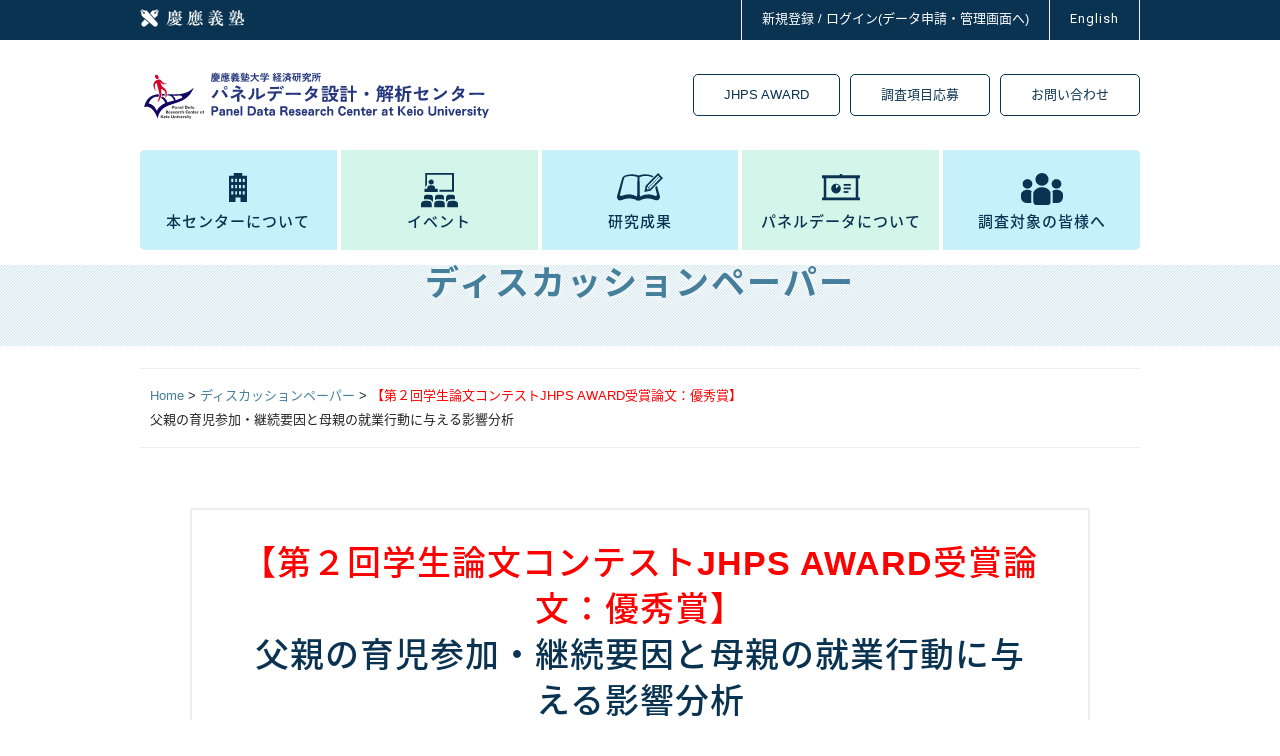

--- FILE ---
content_type: text/html; charset=UTF-8
request_url: https://www.pdrc.keio.ac.jp/publications/dp/6964/
body_size: 8554
content:
<!DOCTYPE html>
<html lang="ja">
<head>
<!-- Global site tag (gtag.js) - Google Analytics -->
<script async src="https://www.googletagmanager.com/gtag/js?id=UA-144172672-1"></script>
<script>
  window.dataLayer = window.dataLayer || [];
  function gtag(){dataLayer.push(arguments);}
  gtag('js', new Date());

  gtag('config', 'UA-144172672-1');
</script>
	<meta name="msvalidate.01" content="4E010549F4DBA9F9A86060C2C6FF3442" />

  <meta charset="UTF-8">
  <meta name="viewport" content="width=device-width, initial-scale=1">
  <meta http-equiv="X-UA-Compatible" content="IE=Edge">
  <title>【第２回学生論文コンテストJHPS AWARD受賞論文：優秀賞】父親の育児参加・継続要因と母親の就業行動に与える影響分析 | 慶應義塾大学 パネルデータ設計・解析センター</title>

  <link rel="stylesheet" href="//maxcdn.bootstrapcdn.com/font-awesome/4.7.0/css/font-awesome.min.css">
  <link rel="stylesheet" href="/assets/css/style.css?">

  
  
  <meta name='robots' content='max-image-preview:large' />
<link rel="alternate" hreflang="ja" href="https://www.pdrc.keio.ac.jp/publications/dp/6964/" />
<link rel="alternate" hreflang="x-default" href="https://www.pdrc.keio.ac.jp/publications/dp/6964/" />
<style id='wp-img-auto-sizes-contain-inline-css' type='text/css'>
img:is([sizes=auto i],[sizes^="auto," i]){contain-intrinsic-size:3000px 1500px}
/*# sourceURL=wp-img-auto-sizes-contain-inline-css */
</style>
<link rel='stylesheet' id='wp-block-library-css' href='https://www.pdrc.keio.ac.jp/cms/wp-includes/css/dist/block-library/style.min.css?ver=6.9' type='text/css' media='all' />
<style id='global-styles-inline-css' type='text/css'>
:root{--wp--preset--aspect-ratio--square: 1;--wp--preset--aspect-ratio--4-3: 4/3;--wp--preset--aspect-ratio--3-4: 3/4;--wp--preset--aspect-ratio--3-2: 3/2;--wp--preset--aspect-ratio--2-3: 2/3;--wp--preset--aspect-ratio--16-9: 16/9;--wp--preset--aspect-ratio--9-16: 9/16;--wp--preset--color--black: #000000;--wp--preset--color--cyan-bluish-gray: #abb8c3;--wp--preset--color--white: #ffffff;--wp--preset--color--pale-pink: #f78da7;--wp--preset--color--vivid-red: #cf2e2e;--wp--preset--color--luminous-vivid-orange: #ff6900;--wp--preset--color--luminous-vivid-amber: #fcb900;--wp--preset--color--light-green-cyan: #7bdcb5;--wp--preset--color--vivid-green-cyan: #00d084;--wp--preset--color--pale-cyan-blue: #8ed1fc;--wp--preset--color--vivid-cyan-blue: #0693e3;--wp--preset--color--vivid-purple: #9b51e0;--wp--preset--gradient--vivid-cyan-blue-to-vivid-purple: linear-gradient(135deg,rgb(6,147,227) 0%,rgb(155,81,224) 100%);--wp--preset--gradient--light-green-cyan-to-vivid-green-cyan: linear-gradient(135deg,rgb(122,220,180) 0%,rgb(0,208,130) 100%);--wp--preset--gradient--luminous-vivid-amber-to-luminous-vivid-orange: linear-gradient(135deg,rgb(252,185,0) 0%,rgb(255,105,0) 100%);--wp--preset--gradient--luminous-vivid-orange-to-vivid-red: linear-gradient(135deg,rgb(255,105,0) 0%,rgb(207,46,46) 100%);--wp--preset--gradient--very-light-gray-to-cyan-bluish-gray: linear-gradient(135deg,rgb(238,238,238) 0%,rgb(169,184,195) 100%);--wp--preset--gradient--cool-to-warm-spectrum: linear-gradient(135deg,rgb(74,234,220) 0%,rgb(151,120,209) 20%,rgb(207,42,186) 40%,rgb(238,44,130) 60%,rgb(251,105,98) 80%,rgb(254,248,76) 100%);--wp--preset--gradient--blush-light-purple: linear-gradient(135deg,rgb(255,206,236) 0%,rgb(152,150,240) 100%);--wp--preset--gradient--blush-bordeaux: linear-gradient(135deg,rgb(254,205,165) 0%,rgb(254,45,45) 50%,rgb(107,0,62) 100%);--wp--preset--gradient--luminous-dusk: linear-gradient(135deg,rgb(255,203,112) 0%,rgb(199,81,192) 50%,rgb(65,88,208) 100%);--wp--preset--gradient--pale-ocean: linear-gradient(135deg,rgb(255,245,203) 0%,rgb(182,227,212) 50%,rgb(51,167,181) 100%);--wp--preset--gradient--electric-grass: linear-gradient(135deg,rgb(202,248,128) 0%,rgb(113,206,126) 100%);--wp--preset--gradient--midnight: linear-gradient(135deg,rgb(2,3,129) 0%,rgb(40,116,252) 100%);--wp--preset--font-size--small: 13px;--wp--preset--font-size--medium: 20px;--wp--preset--font-size--large: 36px;--wp--preset--font-size--x-large: 42px;--wp--preset--spacing--20: 0.44rem;--wp--preset--spacing--30: 0.67rem;--wp--preset--spacing--40: 1rem;--wp--preset--spacing--50: 1.5rem;--wp--preset--spacing--60: 2.25rem;--wp--preset--spacing--70: 3.38rem;--wp--preset--spacing--80: 5.06rem;--wp--preset--shadow--natural: 6px 6px 9px rgba(0, 0, 0, 0.2);--wp--preset--shadow--deep: 12px 12px 50px rgba(0, 0, 0, 0.4);--wp--preset--shadow--sharp: 6px 6px 0px rgba(0, 0, 0, 0.2);--wp--preset--shadow--outlined: 6px 6px 0px -3px rgb(255, 255, 255), 6px 6px rgb(0, 0, 0);--wp--preset--shadow--crisp: 6px 6px 0px rgb(0, 0, 0);}:where(.is-layout-flex){gap: 0.5em;}:where(.is-layout-grid){gap: 0.5em;}body .is-layout-flex{display: flex;}.is-layout-flex{flex-wrap: wrap;align-items: center;}.is-layout-flex > :is(*, div){margin: 0;}body .is-layout-grid{display: grid;}.is-layout-grid > :is(*, div){margin: 0;}:where(.wp-block-columns.is-layout-flex){gap: 2em;}:where(.wp-block-columns.is-layout-grid){gap: 2em;}:where(.wp-block-post-template.is-layout-flex){gap: 1.25em;}:where(.wp-block-post-template.is-layout-grid){gap: 1.25em;}.has-black-color{color: var(--wp--preset--color--black) !important;}.has-cyan-bluish-gray-color{color: var(--wp--preset--color--cyan-bluish-gray) !important;}.has-white-color{color: var(--wp--preset--color--white) !important;}.has-pale-pink-color{color: var(--wp--preset--color--pale-pink) !important;}.has-vivid-red-color{color: var(--wp--preset--color--vivid-red) !important;}.has-luminous-vivid-orange-color{color: var(--wp--preset--color--luminous-vivid-orange) !important;}.has-luminous-vivid-amber-color{color: var(--wp--preset--color--luminous-vivid-amber) !important;}.has-light-green-cyan-color{color: var(--wp--preset--color--light-green-cyan) !important;}.has-vivid-green-cyan-color{color: var(--wp--preset--color--vivid-green-cyan) !important;}.has-pale-cyan-blue-color{color: var(--wp--preset--color--pale-cyan-blue) !important;}.has-vivid-cyan-blue-color{color: var(--wp--preset--color--vivid-cyan-blue) !important;}.has-vivid-purple-color{color: var(--wp--preset--color--vivid-purple) !important;}.has-black-background-color{background-color: var(--wp--preset--color--black) !important;}.has-cyan-bluish-gray-background-color{background-color: var(--wp--preset--color--cyan-bluish-gray) !important;}.has-white-background-color{background-color: var(--wp--preset--color--white) !important;}.has-pale-pink-background-color{background-color: var(--wp--preset--color--pale-pink) !important;}.has-vivid-red-background-color{background-color: var(--wp--preset--color--vivid-red) !important;}.has-luminous-vivid-orange-background-color{background-color: var(--wp--preset--color--luminous-vivid-orange) !important;}.has-luminous-vivid-amber-background-color{background-color: var(--wp--preset--color--luminous-vivid-amber) !important;}.has-light-green-cyan-background-color{background-color: var(--wp--preset--color--light-green-cyan) !important;}.has-vivid-green-cyan-background-color{background-color: var(--wp--preset--color--vivid-green-cyan) !important;}.has-pale-cyan-blue-background-color{background-color: var(--wp--preset--color--pale-cyan-blue) !important;}.has-vivid-cyan-blue-background-color{background-color: var(--wp--preset--color--vivid-cyan-blue) !important;}.has-vivid-purple-background-color{background-color: var(--wp--preset--color--vivid-purple) !important;}.has-black-border-color{border-color: var(--wp--preset--color--black) !important;}.has-cyan-bluish-gray-border-color{border-color: var(--wp--preset--color--cyan-bluish-gray) !important;}.has-white-border-color{border-color: var(--wp--preset--color--white) !important;}.has-pale-pink-border-color{border-color: var(--wp--preset--color--pale-pink) !important;}.has-vivid-red-border-color{border-color: var(--wp--preset--color--vivid-red) !important;}.has-luminous-vivid-orange-border-color{border-color: var(--wp--preset--color--luminous-vivid-orange) !important;}.has-luminous-vivid-amber-border-color{border-color: var(--wp--preset--color--luminous-vivid-amber) !important;}.has-light-green-cyan-border-color{border-color: var(--wp--preset--color--light-green-cyan) !important;}.has-vivid-green-cyan-border-color{border-color: var(--wp--preset--color--vivid-green-cyan) !important;}.has-pale-cyan-blue-border-color{border-color: var(--wp--preset--color--pale-cyan-blue) !important;}.has-vivid-cyan-blue-border-color{border-color: var(--wp--preset--color--vivid-cyan-blue) !important;}.has-vivid-purple-border-color{border-color: var(--wp--preset--color--vivid-purple) !important;}.has-vivid-cyan-blue-to-vivid-purple-gradient-background{background: var(--wp--preset--gradient--vivid-cyan-blue-to-vivid-purple) !important;}.has-light-green-cyan-to-vivid-green-cyan-gradient-background{background: var(--wp--preset--gradient--light-green-cyan-to-vivid-green-cyan) !important;}.has-luminous-vivid-amber-to-luminous-vivid-orange-gradient-background{background: var(--wp--preset--gradient--luminous-vivid-amber-to-luminous-vivid-orange) !important;}.has-luminous-vivid-orange-to-vivid-red-gradient-background{background: var(--wp--preset--gradient--luminous-vivid-orange-to-vivid-red) !important;}.has-very-light-gray-to-cyan-bluish-gray-gradient-background{background: var(--wp--preset--gradient--very-light-gray-to-cyan-bluish-gray) !important;}.has-cool-to-warm-spectrum-gradient-background{background: var(--wp--preset--gradient--cool-to-warm-spectrum) !important;}.has-blush-light-purple-gradient-background{background: var(--wp--preset--gradient--blush-light-purple) !important;}.has-blush-bordeaux-gradient-background{background: var(--wp--preset--gradient--blush-bordeaux) !important;}.has-luminous-dusk-gradient-background{background: var(--wp--preset--gradient--luminous-dusk) !important;}.has-pale-ocean-gradient-background{background: var(--wp--preset--gradient--pale-ocean) !important;}.has-electric-grass-gradient-background{background: var(--wp--preset--gradient--electric-grass) !important;}.has-midnight-gradient-background{background: var(--wp--preset--gradient--midnight) !important;}.has-small-font-size{font-size: var(--wp--preset--font-size--small) !important;}.has-medium-font-size{font-size: var(--wp--preset--font-size--medium) !important;}.has-large-font-size{font-size: var(--wp--preset--font-size--large) !important;}.has-x-large-font-size{font-size: var(--wp--preset--font-size--x-large) !important;}
/*# sourceURL=global-styles-inline-css */
</style>

<style id='classic-theme-styles-inline-css' type='text/css'>
/*! This file is auto-generated */
.wp-block-button__link{color:#fff;background-color:#32373c;border-radius:9999px;box-shadow:none;text-decoration:none;padding:calc(.667em + 2px) calc(1.333em + 2px);font-size:1.125em}.wp-block-file__button{background:#32373c;color:#fff;text-decoration:none}
/*# sourceURL=/wp-includes/css/classic-themes.min.css */
</style>
<link rel='stylesheet' id='contact-form-7-css' href='https://www.pdrc.keio.ac.jp/cms/wp-content/plugins/contact-form-7/includes/css/styles.css?ver=6.1.4' type='text/css' media='all' />
<link rel='stylesheet' id='contact-form-7-confirm-css' href='https://www.pdrc.keio.ac.jp/cms/wp-content/plugins/contact-form-7-add-confirm/includes/css/styles.css?ver=5.1' type='text/css' media='all' />
<script type="text/javascript" src="https://www.pdrc.keio.ac.jp/cms/wp-includes/js/jquery/jquery.min.js?ver=3.7.1" id="jquery-core-js"></script>
<script type="text/javascript" src="https://www.pdrc.keio.ac.jp/cms/wp-includes/js/jquery/jquery-migrate.min.js?ver=3.4.1" id="jquery-migrate-js"></script>
<link rel="canonical" href="https://www.pdrc.keio.ac.jp/publications/dp/6964/" />
<link rel='shortlink' href='https://www.pdrc.keio.ac.jp/?p=6964' />
<link rel="icon" href="https://www.pdrc.keio.ac.jp/uploads/cropped-5a15580dd5b99a5f0e41d7af221d68c1-32x32.png" sizes="32x32" />
<link rel="icon" href="https://www.pdrc.keio.ac.jp/uploads/cropped-5a15580dd5b99a5f0e41d7af221d68c1-192x192.png" sizes="192x192" />
<link rel="apple-touch-icon" href="https://www.pdrc.keio.ac.jp/uploads/cropped-5a15580dd5b99a5f0e41d7af221d68c1-180x180.png" />
<meta name="msapplication-TileImage" content="https://www.pdrc.keio.ac.jp/uploads/cropped-5a15580dd5b99a5f0e41d7af221d68c1-270x270.png" />

<!-- START - Open Graph and Twitter Card Tags 3.3.7 -->
 <!-- Facebook Open Graph -->
  <meta property="og:locale" content="ja_JP"/>
  <meta property="og:site_name" content="慶應義塾大学 パネルデータ設計・解析センター"/>
  <meta property="og:title" content="【第２回学生論文コンテストJHPS AWARD受賞論文：優秀賞】父親の育児参加・継続要因と母親の就業行動に与える影響分析"/>
  <meta property="og:url" content="https://www.pdrc.keio.ac.jp/publications/dp/6964/"/>
  <meta property="og:type" content="article"/>
  <meta property="og:description" content="【第２回学生論文コンテストJHPS AWARD受賞論文：優秀賞】父親の育児参加・継続要因と母親の就業行動に与える影響分析"/>
 <!-- Google+ / Schema.org -->
  <meta itemprop="name" content="【第２回学生論文コンテストJHPS AWARD受賞論文：優秀賞】父親の育児参加・継続要因と母親の就業行動に与える影響分析"/>
  <meta itemprop="headline" content="【第２回学生論文コンテストJHPS AWARD受賞論文：優秀賞】父親の育児参加・継続要因と母親の就業行動に与える影響分析"/>
  <meta itemprop="description" content="【第２回学生論文コンテストJHPS AWARD受賞論文：優秀賞】父親の育児参加・継続要因と母親の就業行動に与える影響分析"/>
  <meta itemprop="author" content="cms@Yamagata"/>
  <!--<meta itemprop="publisher" content="慶應義塾大学 パネルデータ設計・解析センター"/>--> <!-- To solve: The attribute publisher.itemtype has an invalid value -->
 <!-- Twitter Cards -->
  <meta name="twitter:title" content="【第２回学生論文コンテストJHPS AWARD受賞論文：優秀賞】父親の育児参加・継続要因と母親の就業行動に与える影響分析"/>
  <meta name="twitter:url" content="https://www.pdrc.keio.ac.jp/publications/dp/6964/"/>
  <meta name="twitter:description" content="【第２回学生論文コンテストJHPS AWARD受賞論文：優秀賞】父親の育児参加・継続要因と母親の就業行動に与える影響分析"/>
  <meta name="twitter:card" content="summary_large_image"/>
 <!-- SEO -->
 <!-- Misc. tags -->
 <!-- is_singular -->
<!-- END - Open Graph and Twitter Card Tags 3.3.7 -->
	
</head>

<body class="body">

<header class="header" style="
    z-index: 9999;
    position: fixed;
    top: 0px;
    left: 0px;
    width: 100%;
    background:  white;
">
  <div class="push wrap">

    <div class="header-top-wrap">
      <div class="header-top">
                  <a class="header-top-logo" href="https://www.keio.ac.jp/ja/" target="_blank">
            <img class="header-top-logo__item" src="/assets/img/logo-keio.svg" alt="慶應義塾大学">
          </a>
        
        <ul class="header-top-nav">
          <li class="header-top-nav__item header-top-nav__item--login">
            <a href="/pdrc/">
              新規登録 / ログイン(データ申請・管理画面へ)             </a>
          </li>
          <li class="header-top-nav__item header-top-nav__item--lang">
            <a href="https://www.pdrc.keio.ac.jp/en/">English</a>

          </li>
        </ul>
      </div>

    </div>
  </div>

  <div class="push wrap">

    <div class="header-mid">
      <a class="header-mid-logo" href="https://www.pdrc.keio.ac.jp/">
		  <img class="header-mid-logo__item header-mid-logo__item--logo" src="/assets/img/logo.svg" alt=""><img class="header-mid-logo__item header-mid-logo__item--txt" src="/assets/img/logo-text2.svg?v=2" alt="">
		</a>

      <div class="header-mid-btn">
<!--
		 <a class="header-mid-btn__item" href="https://www.pdrc.keio.ac.jp/recruit2023/">&ensp;研究員募集&ensp;</a>
-->
		 <a class="header-mid-btn__item" href="https://www.pdrc.keio.ac.jp/award/">JHPS AWARD</a>
         <a class="header-mid-btn__item" href="https://www.pdrc.keio.ac.jp/proposal/">
          調査項目応募        </a> 
		  
<!-- 		   <a class="header-mid-btn__item" href="https://www.pdrc.keio.ac.jp/award/" target="_blank">
           <img class="header-mid-btn__item" src="http://www.pdrc.keio.ac.jp/uploads/ccee708749981955880081a9a6ec4791.jpg" alt="慶應義塾大学">
         </a> -->
        <a class="header-mid-btn__item" href="https://www.pdrc.keio.ac.jp/inquiry/">
          お問い合わせ        </a>
      </div>
    </div>

    <div class="mobile-nav-bar">
      <a class="header-nav-btn js-menu-link" href="#menu">
        <i class="fa fa-bars" aria-hidden="true"></i>MENU
      </a>
    </div>
  </div>

  </div>

  <nav id="fixed-nav" class="header-nav-wrap">
    <ul id="header-nav" class="header-nav">
      <li class="header-nav__item">
        <a href="https://www.pdrc.keio.ac.jp/about/">
          <span class="header-nav-icon"><img src="/assets/img/icon_about.svg" alt="" width="18"></span>
          本センターについて</a>

        <ul class="header-nav-child js-nav-child">
          <li class="header-nav-child__item"><a href="https://www.pdrc.keio.ac.jp/about/overview/">
              研究の概要            </a>
          </li>
          <li class="header-nav-child__item"><a href="https://www.pdrc.keio.ac.jp/about/staffs/">
              組織・メンバー            </a>
          </li>
          <li class="header-nav-child__item"><a href="https://www.pdrc.keio.ac.jp/about/partners/">
              研究資金・パートナー            </a>
          </li>
          <li class="header-nav-child__item"><a href="https://www.pdrc.keio.ac.jp/about/achievement/">
              実績・受賞・表彰            </a>
          </li>
        </ul>
      </li>
      <li class="header-nav__item">
        <a href="https://www.pdrc.keio.ac.jp/events/">
          <span class="header-nav-icon"><img src="/assets/img/icon_events.svg" alt="" width="37"></span>
          イベント        </a>
		  		    <ul class="header-nav-child js-nav-child">
          	<li class="header-nav-child__item">
            <a href="https://www.pdrc.keio.ac.jp/award">
              JHPS AWARD</a>
         	 </li>
    		</ul>
		        </li>
      <li class="header-nav__item">
        <a href="https://www.pdrc.keio.ac.jp/publications/">
          <span class="header-nav-icon"><img src="/assets/img/icon_result.svg" alt="" width="46"></span>
          研究成果</a>

        <ul class="header-nav-child js-nav-child">
          <li class="header-nav-child__item">
            <a href="https://www.pdrc.keio.ac.jp/publications/books/">
              書籍            </a>
          </li>
                      <li class="header-nav-child__item">
              <a href="https://www.pdrc.keio.ac.jp/publications/reports/">
                報告書              </a>
            </li>
                    <li class="header-nav-child__item">
            <a href="https://www.pdrc.keio.ac.jp/publications/dp/">
              ディスカッションペーパー            </a>
          </li>
			          	<li class="header-nav-child__item">
            <a href="https://www.pdrc.keio.ac.jp/publications/results/">利用成果</a>
         	 </li>
		                      	<li class="header-nav-child__item">
            		<a href="https://www.pdrc.keio.ac.jp/media-category/jhps/">メディア等でのJHPSの紹介</a>
         	 </li>
                              <li class="header-nav-child__item">
            <a href="https://www.pdrc.keio.ac.jp/discussion-paper">
              ディスカッションペーパーの発行申込
            </a>
          </li>
                    <!-- Todo 関連論文の公開時に作業
          <li class="header-nav-child__item">
            <a href="">
                          </a>
          </li>-->
                      <li class="header-nav-child__item">
              <a href="https://www.pdrc.keio.ac.jp/publications/contribution/">
                                国の統計データ等のパネルデータ作成への貢献
              </a>
            </li>
          
        </ul>
      </li>
      <li class="header-nav__item">
        <a href="https://www.pdrc.keio.ac.jp/paneldata/">
          <span class="header-nav-icon"><img src="/assets/img/icon_data.svg" alt="" width="38"></span>
          パネルデータについて        </a>

        <ul class="header-nav-child js-nav-child">
          <li class="header-nav-child__item">
            <a href="https://www.pdrc.keio.ac.jp/paneldata/datasets/">
              データ一覧            </a>
            <li class="header-nav-child__item-child">
              <a href="https://www.pdrc.keio.ac.jp/paneldata/datasets/jhpskhps/">JHPS/KHPS</a>
            </li>
            <li class="header-nav-child__item-child">
              <a href="https://www.pdrc.keio.ac.jp/paneldata/datasets/jcps/">JCPS</a>
            </li>
            <li class="header-nav-child__item-child">
              <a href="https://www.pdrc.keio.ac.jp/paneldata/datasets/gees/">GEES</a>
            </li>
            <li class="header-nav-child__item-child">
              <a href="https://www.pdrc.keio.ac.jp/paneldata/datasets/jhps-covid19/">JHPS-COVID19</a>
            </li>
                      <li class="header-nav-child__item-child">
              <a href="https://www.pdrc.keio.ac.jp/paneldata/datasets/corporate-panel/">新規開業パネル調査</a>
            </li>
                      <li class="header-nav-child__item-child">
              <a href="https://www.pdrc.keio.ac.jp/paneldata/datasets/jpsc">JPSC</a>
            </li>
                      <li class="header-nav-child__item-child">
              <a href="https://www.pdrc.keio.ac.jp/paneldata/datasets/nfrj-08panel/">NFRJ-08Panel</a>
            </li>
          			<li class="header-nav-child__item-child">
              <a href="https://www.pdrc.keio.ac.jp/paneldata/datasets/jhps-cnef">JHPS-CNEF</a>
            </li>
          </li>
          <li class="header-nav-child__item">
            <a href="https://www.pdrc.keio.ac.jp/paneldata/howto/">
              データの利用方法            </a>
          </li>
                      <li class="header-nav-child__item">
              <a href="https://www.pdrc.keio.ac.jp/paneldata/documents/">
                ドキュメント一覧              </a>
            </li>
                    <li class="header-nav-child__item">
            <a href="https://www.pdrc.keio.ac.jp/news-category/data/">
              データリリース履歴            </a>
          </li>
        </ul>
      </li>
      <li class="header-nav__item">
        <a href="https://www.pdrc.keio.ac.jp/participants/">
          <span class="header-nav-icon"><img src="/assets/img/icon_surveyed.svg" alt="" width="42"></span>
          調査対象の皆様へ        </a>

        <ul class="header-nav-child js-nav-child">
          <li class="header-nav-child__item">
            <a href="https://www.pdrc.keio.ac.jp/participants/message/">
              ごあいさつ            </a>
          </li>
			             <li class="header-nav-child__item">
              <a href="https://www.pdrc.keio.ac.jp/publications/general_resources/">
                一般向け資料              </a>
            </li>
                    <li class="header-nav-child__item">
            <a href="https://www.pdrc.keio.ac.jp/participants/schedule/">
              調査スケジュール            </a>
          </li>
			

                      <li class="header-nav-child__item">
              <a href="https://www.pdrc.keio.ac.jp/participants/faq/">
                よくあるご質問
              </a>
            </li>
            <li class="header-nav-child__item">
              <a href="https://www.pdrc.keio.ac.jp/participants/notes/">
                調査にあたってのお願い
              </a>
            </li>
            <li class="header-nav-child__item">
              <a href="https://www.pdrc.keio.ac.jp/news-category/participants/">
                調査対象の皆様へのお知らせ
              </a>
            </li>
          
        </ul>
      </li>

    </ul>
  </nav>

  <nav id="menu" class="mobile-global-nav">
    <ul>
      <li class="mobile-global-nav__item">
        <a href="https://www.pdrc.keio.ac.jp/about/">
          本センターについて        </a>

        <ul class="mobile-global-navchild">
          <li class="mobile-global-navchild__item">
            <a href="https://www.pdrc.keio.ac.jp/about/overview/">
              研究の概要            </a>
          </li>
          <li class="mobile-global-navchild__item">
            <a href="https://www.pdrc.keio.ac.jp/about/staffs/">
              組織・メンバー            </a>
          </li>
          <li class="mobile-global-navchild__item">
            <a href="https://www.pdrc.keio.ac.jp/about/partners/">
              研究資金・パートナー            </a>
          </li>
          <li class="mobile-global-navchild__item">
            <a href="https://www.pdrc.keio.ac.jp/about/achievement/">
              実績・受賞・表彰            </a>
          </li>
        </ul>
      </li>

      <li class="mobile-global-nav__item">
        <a href="https://www.pdrc.keio.ac.jp/publications/">
          研究成果        </a>

        <ul class="mobile-global-navchild">
          <li class="mobile-global-navchild__item">
            <a href="https://www.pdrc.keio.ac.jp/publications/books/">
              書籍            </a>
          </li>
                      <li class="mobile-global-navchild__item">
              <a href="https://www.pdrc.keio.ac.jp/publications/reports/">
                報告書              </a>
            </li>
                    <li class="mobile-global-navchild__item">
            <a href="https://www.pdrc.keio.ac.jp/publications/dp/">
              ディスカッションペーパー            </a>
          </li>
                      <li class="header-nav-child__item">
              <a href="https://www.pdrc.keio.ac.jp/discussion-paper">
                ディスカッションペーパーの発行申込
              </a>
            </li>
                                <li class="mobile-global-navchild__item">
              <a href="https://www.pdrc.keio.ac.jp/publications/publications-based-our-data">
                関連論文一覧              </a>
            </li>

            <li class="mobile-global-navchild__item">
              <a href="https://www.pdrc.keio.ac.jp/publications/general_resources/">
                一般向け資料              </a>
            </li>
                  </ul>
      </li>

      <li class="mobile-global-nav__item">
        <a href="https://www.pdrc.keio.ac.jp/paneldata/">
          パネルデータについて        </a>

        <ul class="mobile-global-navchild">
          <li class="mobile-global-navchild__item">
            <a href="https://www.pdrc.keio.ac.jp/paneldata/datasets/">
              データ一覧            </a>
          </li>
          <li class="mobile-global-navchild__item">
            <a href="https://www.pdrc.keio.ac.jp/paneldata/howto/">
              データの利用方法            </a>
          </li>
                      <li class="mobile-global-navchild__item">
              <a href="https://www.pdrc.keio.ac.jp/paneldata/documents/">
                ドキュメント一覧              </a>
            </li>
                    <li class="mobile-global-navchild__item">
            <a href="https://www.pdrc.keio.ac.jp/news-category/data/">
              データリリース履歴            </a>
          </li>
        </ul>
      </li>

      <li class="mobile-global-nav__item">
        <a href="https://www.pdrc.keio.ac.jp/participants/">
          調査対象の皆様へ        </a>

        <ul class="mobile-global-navchild">
          <li class="mobile-global-navchild__item">
            <a href="https://www.pdrc.keio.ac.jp/participants/message/">
              ごあいさつ            </a>
          </li>
          <li class="mobile-global-navchild__item">
            <a href="https://www.pdrc.keio.ac.jp/participants/schedule/">
              調査スケジュール            </a>
          </li>

			
                      <li class="mobile-global-navchild__item">
              <a href="https://www.pdrc.keio.ac.jp/participants/faq/">
                よくあるご質問
              </a>
            </li>
            <li class="mobile-global-navchild__item">
              <a href="https://www.pdrc.keio.ac.jp/participants/notes/">
                調査にあたってのお願い
              </a>
            </li>
            <li class="mobile-global-navchild__item">
              <a href="https://www.pdrc.keio.ac.jp/news-category/participants/">
                調査対象の皆様へのお知らせ
              </a>
            </li>
                  </ul>
      </li>

      <li class="mobile-global-nav__item">
        <a href="https://www.pdrc.keio.ac.jp/inquiry/">
          お問い合わせ        </a>

        <ul class="mobile-global-navchild">
          <li class="mobile-global-navchild__item">
            <a href="https://www.pdrc.keio.ac.jp/proposal/">
              調査項目応募            </a>
          </li>
        </ul>
      </li>

      <li class="mobile-global-nav__item mobile-global-nav__item--others">
        <ul class="mobile-global-navchild">
          <li class="mobile-global-navchild__item">
                        <a href="https://www.pdrc.keio.ac.jp/privacy-policy/">
              
                プライバシーポリシー              </a>
          </li>
          <li class="mobile-global-navchild__item">
            <a href="https://www.pdrc.keio.ac.jp/site-policy/">
              サイトポリシー            </a>
          </li>
          <!--<li class="mobile-global-navchild__item">
            <a href="">
                          </a>
          </li>-->

          <li class="mobile-global-navchild__item">
            <a href="/Appli/">
              新規登録 / ログイン(データ申請・管理画面へ)             </a>
          </li>
          <li class="mobile-global-navchild__item">
            <a href="https://www.pdrc.keio.ac.jp/en/">English</a>          </li>
        </ul>
      </li>

    </ul>
  </nav>




<!-- Google 構造化データ JSON-LD マークアップ -->
















</header>

<div class="wrap push" style ="padding-top: 220px;">

<main class="main">

  
    <div class="page-title">ディスカッションペーパー</div>

          <div class="breadcrumb" typeof="BreadcrumbList" vocab="http://schema.org/">
        <span property="itemListElement" typeof="ListItem"><a property="item" typeof="WebPage" title="慶應義塾大学 パネルデータ設計・解析センターへ移動" href="https://www.pdrc.keio.ac.jp" class="home"><span property="name">Home</span></a><meta property="position" content="1"></span> &gt; <span property="itemListElement" typeof="ListItem"><a property="item" typeof="WebPage" title="ディスカッションペーパーへ移動" href="https://www.pdrc.keio.ac.jp/publications/dp/" class="archive post-dp-archive"><span property="name">ディスカッションペーパー</span></a><meta property="position" content="2"></span> &gt; <span property="itemListElement" typeof="ListItem"><span property="name"><span style="color : #FF0000">【第２回学生論文コンテストJHPS AWARD受賞論文：優秀賞】</span><br>父親の育児参加・継続要因と母親の就業行動に与える影響分析</span><meta property="position" content="3"></span>      </div>
    
    <div class="page-content">

      
<div class="detail-wrap">
  <div class="detail">
    <h2 class="detail__title"><span style="color : #FF0000 ;">【第２回学生論文コンテストJHPS AWARD受賞論文：優秀賞】</span><br>父親の育児参加・継続要因と母親の就業行動に与える影響分析</h2>
    <div class="detail__item">
      <em class="detail-list-name">DP番号</em>
      DP2020-008    </div>
    <div class="detail__item">
      <em class="detail-list-name">言語</em>
      日本語のみ    </div>
    <div class="detail__item">
      <em class="detail-list-name">発行年月</em>
      March, 2021    </div>
    <div class="detail__item">
      <em class="detail-list-name">著者</em>
      坂元しえる、山口かな恵    </div>
    <div class="detail__item">
      <em class="detail-list-name">JELコード</em>
      J13
    </div>
    <div class="detail__item">
      <em class="detail-list-name">キーワード</em>
      イクメン、父親の育児参加、育児継続、母親の就業行動、同時決定バイアス    </div>
    <div class="detail__item">
      <em class="detail-list-name">ダウンロード</em>
                <a href="https://www.pdrc.keio.ac.jp/uploads/DP2020-008_jp.pdf" target="_blank">PDF</a>
              </div>
    <div class="detail__item">
      <em class="detail-list-name detail-list-name--full">要旨</em>
      <p>近年「イクメン」という言葉が注目されているように、わが国では父親の育児参加の必要性が認識されてきている。父親の育児参加規定要因を明らかにした研究、および父親の育児参加が母親の就業行動に与える影響を明らかにした先行研究は存在するが、父親の育児参加の継続性に着目した研究は筆者らの知る限り存在しない。本稿では「日本家計パネル調査(JHPS/KHPS)」を用いて、父親の育児参加および継続参加の規定要因を分析するとともに、母親の就業行動に与える影響について分析を行った。前者に関しては(1)時間制約仮説、(2)育児ニーズ仮説、(3)相対的資源仮説、(4)代替的資源仮説、(5)会社の制度の5つの仮説に基づき、変量効果モデル、固定効果モデル、ワイブル分布を仮定した分布ハザードモデルによって父親の育児参加・継続に共通する要因や相違のある要因を分析した。その結果、子どもの末子年齢ごとに父親の育児参加・継続を促進または抑制する要因は異なることが明らかになった。そして後者に関しては、父親の育児参加と母親の就業行動の間に存在する同時決定バイアスを考慮し、父親の職位を操作変数とする変量効果操作変数法を用いて分析を行った。その結果、母親の年齢や就業選択と雇用形態選択によって父親の育児参加・継続がもたらす影響は異なることが明らかとなり、それぞれに応じて必要とされる父親の育児参加の在り方が違うとの示唆が得られた。</p>
    </div>
  </div>
</div>


    </div>

  
</main>

<div class="ies-box">
  <a href="https://ies.keio.ac.jp/" target="_blank">
    <img src="/assets/img/banner/banner_ies.png" alt="">
  </a>
</div>

<footer class="footer">

  <div class="footer-nav-wrap">
    <ul class="footer-nav">
      <li class="footer-nav__item footer-nav__item--title">
        <a href="https://www.pdrc.keio.ac.jp/about/">
          本センターについて        </a>
      </li>
      <li class="footer-nav__item">
        <a href="https://www.pdrc.keio.ac.jp/about/overview/">
          研究の概要        </a>
      </li>
      <li class="footer-nav__item">
        <a href="https://www.pdrc.keio.ac.jp/about/staffs/">
          組織・メンバー        </a>
      </li>
      <li class="footer-nav__item">
        <a href="https://www.pdrc.keio.ac.jp/about/partners/">
          研究資金・パートナー        </a>
      </li>
      <li class="footer-nav__item">
        <a href="https://www.pdrc.keio.ac.jp/about/achievement/">
          実績・受賞・表彰        </a>
      </li>
    </ul>

    <ul class="footer-nav">
      <li class="footer-nav__item footer-nav__item--title">
        <a href="https://www.pdrc.keio.ac.jp/publications/">
          研究成果        </a>
      </li>
      <li class="footer-nav__item">
        <a href="https://www.pdrc.keio.ac.jp/publications/books/">
          書籍        </a>
      </li>
              <li class="footer-nav__item">
          <a href="https://www.pdrc.keio.ac.jp/publications/reports/">
            報告書          </a>
        </li>
            <li class="footer-nav__item">
        <a href="https://www.pdrc.keio.ac.jp/publications/dp/">
          ディスカッションペーパー        </a>
      </li>
              <li class="header-nav-child__item">
          <a href="https://www.pdrc.keio.ac.jp/discussion-paper">
            ディスカッションペーパーの発行申込
          </a>
        </li>
            <!-- Todo 関連論文の公開
      <li class="footer-nav__item">
        <a href="">
                  </a>
      </li>-->
              <li class="footer-nav__item">
          <a href="https://www.pdrc.keio.ac.jp/publications/general_resources/">
            一般向け資料          </a>
        </li>
          </ul>

    <ul class="footer-nav">
      <li class="footer-nav__item footer-nav__item--title">
        <a href="https://www.pdrc.keio.ac.jp/paneldata/">
          パネルデータについて        </a>
      </li>
      <li class="footer-nav__item">
        <a href="https://www.pdrc.keio.ac.jp/paneldata/datasets/">
          データ一覧        </a>
      </li>
      <li class="footer-nav__item">
        <a href="https://www.pdrc.keio.ac.jp/paneldata/howto/">
          データの利用方法        </a>
      </li>
      <li class="footer-nav__item">
        <a href="https://www.pdrc.keio.ac.jp/paneldata/documents/">
          ドキュメント一覧        </a>
      </li>
      <li class="footer-nav__item">
        <a href="https://www.pdrc.keio.ac.jp/news-category/data/">
          データリリース履歴        </a>
      </li>
    </ul>

    <ul class="footer-nav">
      <li class="footer-nav__item footer-nav__item--title">
        <a href="https://www.pdrc.keio.ac.jp/participants/">
          調査対象の皆様へ        </a>
      </li>
      <li class="footer-nav__item">
        <a href="https://www.pdrc.keio.ac.jp/participants/message/">
          ごあいさつ        </a>
      </li>
      <li class="footer-nav__item">
        <a href="https://www.pdrc.keio.ac.jp/participants/schedule/">
          調査スケジュール        </a>
      </li>

              <li class="footer-nav__item">
          <a href="https://www.pdrc.keio.ac.jp/participants/faq/">
            よくあるご質問
          </a>
        </li>
        <li class="footer-nav__item">
          <a href="https://www.pdrc.keio.ac.jp/participants/notes/">
            調査にあたってのお願い
          </a>
        </li>
        <li class="footer-nav__item">
          <a href="https://www.pdrc.keio.ac.jp/news-category/participants/">
            調査対象の皆様へのお知らせ
          </a>
        </li>
      
    </ul>

    <ul class="footer-nav">
      <li class="footer-nav__item footer-nav__item--title">
        <a href="https://www.pdrc.keio.ac.jp/news/">
          お知らせ        </a>
      </li>
      <li class="footer-nav__item">
        <a href="https://www.pdrc.keio.ac.jp/news-category/events/">イベント</a>
        </li><li class="footer-nav__item">
        <a href="https://www.pdrc.keio.ac.jp/news-category/others/">その他</a>
        </li><li class="footer-nav__item">
        <a href="https://www.pdrc.keio.ac.jp/news-category/data/">データ</a>
        </li><li class="footer-nav__item">
        <a href="https://www.pdrc.keio.ac.jp/news-category/positions-and-jobs/">人事</a>
        </li><li class="footer-nav__item">
        <a href="https://www.pdrc.keio.ac.jp/news-category/research/">研究成果</a>
        </li><li class="footer-nav__item">
        <a href="https://www.pdrc.keio.ac.jp/news-category/participants/">調査対象</a>
        </li>    </ul>

    <ul class="footer-nav">
      <li class="footer-nav__item footer-nav__item--title">
        <a href="https://www.pdrc.keio.ac.jp/events/">
          イベント        </a>
      </li>
      <li class="footer-nav__item"><a href="https://www.pdrc.keio.ac.jp/events-category/past-events/">過去のイベント</a></li><li class="footer-nav__item"><a href="https://www.pdrc.keio.ac.jp/events-category/upcoming-events/">開催予定のイベント</a></li>    </ul>

    <ul class="footer-nav">
      <li class="footer-nav__item footer-nav__item--title">
        <a href="https://www.pdrc.keio.ac.jp/inquiry/">
          お問い合わせ        </a>
      </li>
      <li class="footer-nav__item">
        <a href="https://www.pdrc.keio.ac.jp/proposal/">
          調査項目応募        </a>
      </li>
          </ul>

    <ul class="footer-nav">
      <li class="footer-nav__item footer-nav__item--title">
        <a href="/Appli/">
          データの利用        </a>
      </li>
      <li class="footer-nav__item">
        <a href="/Appli/">
          新規登録 / ログイン(データ申請・管理画面へ)         </a>
      </li>
    </ul>

    <ul class="footer-nav">
      <li class="footer-nav__item footer-nav__item--title">
        <a href="https://www.pdrc.keio.ac.jp/media/">
          メディアでの紹介        </a>
      </li>
      <li class="footer-nav__item">
          <a href="https://www.pdrc.keio.ac.jp/media-category/jhps/">JHPS</a>
          </li><li class="footer-nav__item">
          <a href="https://www.pdrc.keio.ac.jp/media-category/%e3%81%9d%e3%81%ae%e4%bb%96%e3%83%a1%e3%83%87%e3%82%a3%e3%82%a2/">その他メディア</a>
          </li><li class="footer-nav__item">
          <a href="https://www.pdrc.keio.ac.jp/media-category/%e6%97%a5%e6%9c%ac%e7%b5%8c%e6%b8%88%e6%96%b0%e8%81%9e%e8%a8%98%e4%ba%8b/">日本経済新聞記事</a>
          </li>    </ul>
  </div>

  <div class="footer-subnav-wrap">
    <ul class="footer-subnav">
      <li class="footer-subnav__item">
                <a href="https://www.pdrc.keio.ac.jp/privacy-policy/">
          
            プライバシーポリシー          </a>
      </li>
      <li class="footer-subnav__item">
        <a href="https://www.pdrc.keio.ac.jp/site-policy/">
          サイトポリシー        </a>
      </li>
				<li class="footer-subnav__item">
        <a href="https://www.pdrc.keio.ac.jp/service-policy/">サービスポリシー</a>
      </li>
		
      <li class="footer-subnav__item">
        <a href="https://www.keio.ac.jp/ja/" target="_blank">
          慶應義塾大学        </a>
      </li>
      <li class="footer-subnav__item">
        <a href="http://www.fbc.keio.ac.jp/" target="_blank">
          慶應義塾大学商学部        </a>
      </li>
      <li class="footer-subnav__item">
        <a href="http://www.econ.keio.ac.jp/" target="_blank">
          慶應義塾大学経済学部        </a>
      </li>
      <li class="footer-subnav__item">
        <a href="https://ies.keio.ac.jp/" target="_blank">
          慶應義塾大学経済研究所        </a>
      </li>
    </ul>
  </div>

  <small class="copyright">Copyright © Panel Data Research Center at Keio University All Rights Reserved.</small>
</footer>

<script src="//ajax.googleapis.com/ajax/libs/jquery/2.1.4/jquery.min.js"></script>
<script src="/assets/js/lib/bigSlide.min.js"></script>
<script src="/assets/js/common.js"></script>

<script>

</script>




<script type="speculationrules">
{"prefetch":[{"source":"document","where":{"and":[{"href_matches":"/*"},{"not":{"href_matches":["/cms/wp-*.php","/cms/wp-admin/*","/uploads/*","/cms/wp-content/*","/cms/wp-content/plugins/*","/cms/wp-content/themes/pdrc/*","/*\\?(.+)"]}},{"not":{"selector_matches":"a[rel~=\"nofollow\"]"}},{"not":{"selector_matches":".no-prefetch, .no-prefetch a"}}]},"eagerness":"conservative"}]}
</script>
<script type="text/javascript" src="https://www.pdrc.keio.ac.jp/cms/wp-includes/js/dist/hooks.min.js?ver=dd5603f07f9220ed27f1" id="wp-hooks-js"></script>
<script type="text/javascript" src="https://www.pdrc.keio.ac.jp/cms/wp-includes/js/dist/i18n.min.js?ver=c26c3dc7bed366793375" id="wp-i18n-js"></script>
<script type="text/javascript" id="wp-i18n-js-after">
/* <![CDATA[ */
wp.i18n.setLocaleData( { 'text direction\u0004ltr': [ 'ltr' ] } );
//# sourceURL=wp-i18n-js-after
/* ]]> */
</script>
<script type="text/javascript" src="https://www.pdrc.keio.ac.jp/cms/wp-content/plugins/contact-form-7/includes/swv/js/index.js?ver=6.1.4" id="swv-js"></script>
<script type="text/javascript" id="contact-form-7-js-translations">
/* <![CDATA[ */
( function( domain, translations ) {
	var localeData = translations.locale_data[ domain ] || translations.locale_data.messages;
	localeData[""].domain = domain;
	wp.i18n.setLocaleData( localeData, domain );
} )( "contact-form-7", {"translation-revision-date":"2025-11-30 08:12:23+0000","generator":"GlotPress\/4.0.3","domain":"messages","locale_data":{"messages":{"":{"domain":"messages","plural-forms":"nplurals=1; plural=0;","lang":"ja_JP"},"This contact form is placed in the wrong place.":["\u3053\u306e\u30b3\u30f3\u30bf\u30af\u30c8\u30d5\u30a9\u30fc\u30e0\u306f\u9593\u9055\u3063\u305f\u4f4d\u7f6e\u306b\u7f6e\u304b\u308c\u3066\u3044\u307e\u3059\u3002"],"Error:":["\u30a8\u30e9\u30fc:"]}},"comment":{"reference":"includes\/js\/index.js"}} );
//# sourceURL=contact-form-7-js-translations
/* ]]> */
</script>
<script type="text/javascript" id="contact-form-7-js-before">
/* <![CDATA[ */
var wpcf7 = {
    "api": {
        "root": "https:\/\/www.pdrc.keio.ac.jp\/wp-json\/",
        "namespace": "contact-form-7\/v1"
    }
};
//# sourceURL=contact-form-7-js-before
/* ]]> */
</script>
<script type="text/javascript" src="https://www.pdrc.keio.ac.jp/cms/wp-content/plugins/contact-form-7/includes/js/index.js?ver=6.1.4" id="contact-form-7-js"></script>
<script type="text/javascript" src="https://www.pdrc.keio.ac.jp/cms/wp-includes/js/jquery/jquery.form.min.js?ver=4.3.0" id="jquery-form-js"></script>
<script type="text/javascript" src="https://www.pdrc.keio.ac.jp/cms/wp-content/plugins/contact-form-7-add-confirm/includes/js/scripts.js?ver=5.1" id="contact-form-7-confirm-js"></script>

</body>
</html>


--- FILE ---
content_type: image/svg+xml
request_url: https://www.pdrc.keio.ac.jp/assets/img/icon_data.svg
body_size: 454
content:
<svg xmlns="http://www.w3.org/2000/svg" viewBox="0 0 38.51 26.81"><defs><style>.cls-1{fill:#093350;}</style></defs><title>icon_data</title><g id="レイヤー_2" data-name="レイヤー 2"><g id="レイヤー_1-2" data-name="レイヤー 1"><path class="cls-1" d="M38.51,4.21v-3H20.46V0H18.05V1.2H0v3H1.81V23.8H0v3H38.51v-3H36.7V4.21ZM4.21,23.8V4.21H34.3V23.8Z"/><path class="cls-1" d="M18,11.57a4.92,4.92,0,0,0-3.79-1.79H14a4.91,4.91,0,1,0,4,1.78Zm-.84.4L14.26,14.6V10.68A4,4,0,0,1,17.19,12Z"/><rect class="cls-1" x="21.96" y="10.08" width="7.22" height="1.81"/><rect class="cls-1" x="21.96" y="13.69" width="7.22" height="1.81"/><rect class="cls-1" x="21.96" y="17.3" width="4.81" height="1.81"/></g></g></svg>

--- FILE ---
content_type: image/svg+xml
request_url: https://www.pdrc.keio.ac.jp/assets/img/icon_surveyed.svg
body_size: 637
content:
<svg xmlns="http://www.w3.org/2000/svg" viewBox="0 0 42.11 33.08"><defs><style>.cls-1{fill:#093350;}</style></defs><title>icon_surveyed</title><g id="レイヤー_2" data-name="レイヤー 2"><g id="レイヤー_1-2" data-name="レイヤー 1"><circle class="cls-1" cx="21.05" cy="6.6" r="6.6"/><circle class="cls-1" cx="35.6" cy="11.24" r="4.92"/><path class="cls-1" d="M35.66,17.3a7.15,7.15,0,0,0-4.39,1.37,6.79,6.79,0,0,1,.47,1.38l0,.21V31h4.64a5.68,5.68,0,0,0,5.68-5.68V21.6C41.77,20,39.73,17.3,35.66,17.3Z"/><circle class="cls-1" cx="6.5" cy="11.24" r="4.92"/><path class="cls-1" d="M0,21.6v3.71A5.68,5.68,0,0,0,5.68,31h4.64V20.27l0-.21a6.81,6.81,0,0,1,.47-1.38A7.15,7.15,0,0,0,6.45,17.3C2.38,17.3.34,20,0,21.6Z"/><path class="cls-1" d="M21.05,14.72c-5.46,0-8.19,3.64-8.65,5.77V30a3.1,3.1,0,0,0,3.1,3.1h11.1A3.1,3.1,0,0,0,29.7,30v-9.5C29.25,18.36,26.52,14.72,21.05,14.72Z"/></g></g></svg>

--- FILE ---
content_type: image/svg+xml
request_url: https://www.pdrc.keio.ac.jp/assets/img/logo-text2.svg?v=2
body_size: 100029
content:
<svg xmlns="http://www.w3.org/2000/svg" xmlns:xlink="http://www.w3.org/1999/xlink" width="1135" zoomAndPan="magnify" viewBox="0 0 851.25 142.499996" height="190" preserveAspectRatio="xMidYMid meet" version="1.0"><defs><g/></defs><g fill="#27387f" fill-opacity="1"><g transform="translate(4.709838, 29.610731)"><g><path d="M 6.125 2.609375 C 6.050781 2.273438 5.929688 1.859375 5.765625 1.359375 C 5.597656 0.859375 5.40625 0.453125 5.1875 0.140625 C 6.675781 0.0859375 8.082031 -0.0390625 9.40625 -0.25 C 10.738281 -0.457031 11.984375 -0.71875 13.140625 -1.03125 C 12.804688 -1.238281 12.472656 -1.453125 12.140625 -1.671875 C 11.804688 -1.890625 11.472656 -2.125 11.140625 -2.375 C 10.066406 -1.664062 8.925781 -1.0625 7.71875 -0.5625 C 7.582031 -0.875 7.34375 -1.242188 7 -1.671875 C 6.65625 -2.097656 6.316406 -2.441406 5.984375 -2.703125 C 7.171875 -3.085938 8.300781 -3.597656 9.375 -4.234375 C 10.457031 -4.867188 11.398438 -5.550781 12.203125 -6.28125 C 11.378906 -6.4375 10.96875 -6.953125 10.96875 -7.828125 L 10.96875 -10.03125 L 13.671875 -10.03125 L 13.671875 -8.859375 C 13.671875 -8.660156 13.722656 -8.515625 13.828125 -8.421875 C 13.929688 -8.335938 14.140625 -8.296875 14.453125 -8.296875 L 15.84375 -8.296875 C 15.53125 -8.691406 15.175781 -9.109375 14.78125 -9.546875 C 14.382812 -9.984375 14.03125 -10.332031 13.71875 -10.59375 L 6.28125 -10.59375 C 6.257812 -9.976562 6.226562 -9.378906 6.1875 -8.796875 C 6.144531 -8.210938 6.097656 -7.632812 6.046875 -7.0625 C 6.453125 -7.550781 6.859375 -8.109375 7.265625 -8.734375 C 7.679688 -9.359375 8.003906 -9.9375 8.234375 -10.46875 L 10.4375 -9.5 C 10.1875 -8.914062 9.847656 -8.253906 9.421875 -7.515625 C 9.003906 -6.785156 8.5625 -6.109375 8.09375 -5.484375 C 7.84375 -5.703125 7.515625 -5.929688 7.109375 -6.171875 C 6.710938 -6.421875 6.347656 -6.601562 6.015625 -6.71875 C 5.816406 -5.050781 5.503906 -3.472656 5.078125 -1.984375 C 4.660156 -0.503906 4.0625 0.835938 3.28125 2.046875 C 2.894531 1.796875 2.390625 1.53125 1.765625 1.25 C 1.148438 0.976562 0.671875 0.796875 0.328125 0.703125 C 1.398438 -0.953125 2.140625 -2.882812 2.546875 -5.09375 C 2.960938 -7.3125 3.171875 -10.03125 3.171875 -13.25 L 3.171875 -22.640625 L 13.34375 -22.640625 L 13.34375 -24.671875 L 17.015625 -24.671875 L 17.015625 -22.640625 L 27.75 -22.640625 L 27.75 -20.0625 L 19.96875 -20.0625 L 19.96875 -18.96875 L 26.421875 -18.96875 L 26.421875 -13.546875 L 6.328125 -13.546875 L 6.328125 -12.609375 L 27.484375 -12.609375 L 27.484375 -7.65625 L 25.046875 -7.65625 C 25.085938 -7.59375 25.125 -7.535156 25.15625 -7.484375 C 25.195312 -7.441406 25.238281 -7.398438 25.28125 -7.359375 C 24.945312 -7.160156 24.578125 -6.910156 24.171875 -6.609375 C 23.773438 -6.304688 23.460938 -6.050781 23.234375 -5.84375 C 22.972656 -6.226562 22.644531 -6.664062 22.25 -7.15625 C 21.863281 -7.644531 21.476562 -8.09375 21.09375 -8.5 C 20.894531 -7.582031 20.554688 -6.972656 20.078125 -6.671875 C 19.597656 -6.367188 18.867188 -6.21875 17.890625 -6.21875 L 15.65625 -6.21875 C 15.539062 -6.082031 15.421875 -5.941406 15.296875 -5.796875 C 15.171875 -5.648438 15.03125 -5.503906 14.875 -5.359375 L 22.4375 -5.359375 L 23.34375 -4.3125 C 22.1875 -3.039062 20.847656 -1.957031 19.328125 -1.0625 C 20.515625 -0.75 21.78125 -0.515625 23.125 -0.359375 C 24.46875 -0.210938 25.910156 -0.101562 27.453125 -0.03125 C 27.210938 0.34375 27 0.785156 26.8125 1.296875 C 26.632812 1.816406 26.515625 2.222656 26.453125 2.515625 C 24.492188 2.398438 22.675781 2.175781 21 1.84375 C 19.320312 1.507812 17.738281 1.0625 16.25 0.5 C 14.757812 1.101562 13.164062 1.578125 11.46875 1.921875 C 9.78125 2.265625 8 2.492188 6.125 2.609375 Z M 16.59375 -8.296875 L 17.25 -8.296875 C 17.769531 -8.296875 18.132812 -8.378906 18.34375 -8.546875 C 18.550781 -8.710938 18.691406 -9.160156 18.765625 -9.890625 C 18.921875 -9.804688 19.148438 -9.703125 19.453125 -9.578125 C 19.753906 -9.453125 20.054688 -9.335938 20.359375 -9.234375 L 20.265625 -9.328125 L 22.078125 -10.59375 L 16.8125 -10.59375 C 17.257812 -10.175781 17.640625 -9.765625 17.953125 -9.359375 C 17.773438 -9.222656 17.554688 -9.054688 17.296875 -8.859375 C 17.046875 -8.660156 16.8125 -8.472656 16.59375 -8.296875 Z M 6.328125 -15.609375 L 10.171875 -15.609375 L 10.171875 -16.921875 L 6.328125 -16.921875 Z M 13.375 -15.609375 L 16.78125 -15.609375 L 16.78125 -16.921875 L 13.375 -16.921875 Z M 19.96875 -15.609375 L 23.25 -15.609375 L 23.25 -16.921875 L 19.96875 -16.921875 Z M 6.328125 -18.96875 L 10.171875 -18.96875 L 10.171875 -20.0625 L 6.328125 -20.0625 Z M 13.375 -18.96875 L 16.78125 -18.96875 L 16.78125 -20.0625 L 13.375 -20.0625 Z M 16.1875 -2.078125 C 16.632812 -2.273438 17.054688 -2.472656 17.453125 -2.671875 C 17.859375 -2.878906 18.226562 -3.101562 18.5625 -3.34375 L 13.84375 -3.34375 C 14.21875 -3.09375 14.597656 -2.863281 14.984375 -2.65625 C 15.378906 -2.445312 15.78125 -2.253906 16.1875 -2.078125 Z M 24.453125 -8.390625 L 24.453125 -10.59375 L 22.375 -10.59375 C 22.707031 -10.289062 23.054688 -9.941406 23.421875 -9.546875 C 23.796875 -9.160156 24.140625 -8.773438 24.453125 -8.390625 Z M 24.453125 -8.390625 "/></g></g></g><g fill="#27387f" fill-opacity="1"><g transform="translate(34.024686, 29.610731)"><g><path d="M 3.3125 1.84375 C 2.925781 1.632812 2.441406 1.414062 1.859375 1.1875 C 1.285156 0.957031 0.800781 0.796875 0.40625 0.703125 C 1.320312 -1.054688 1.984375 -3.113281 2.390625 -5.46875 C 2.804688 -7.820312 3.015625 -10.582031 3.015625 -13.75 L 3.015625 -22.640625 L 13.875 -22.640625 L 13.875 -24.78125 L 17.5625 -24.78125 L 17.5625 -22.640625 L 27.6875 -22.640625 L 27.6875 -20 L 15.75 -20 L 18 -19.234375 C 17.84375 -18.867188 17.675781 -18.507812 17.5 -18.15625 C 17.332031 -17.800781 17.148438 -17.445312 16.953125 -17.09375 L 19.359375 -17.09375 C 19.554688 -17.539062 19.734375 -18.003906 19.890625 -18.484375 C 20.054688 -18.960938 20.210938 -19.421875 20.359375 -19.859375 L 23.203125 -19.265625 C 23.066406 -18.910156 22.921875 -18.546875 22.765625 -18.171875 C 22.609375 -17.804688 22.453125 -17.445312 22.296875 -17.09375 L 27.15625 -17.09375 L 27.15625 -14.921875 L 22.265625 -14.921875 L 22.265625 -13.78125 L 25.8125 -13.78125 L 25.8125 -11.8125 L 22.265625 -11.8125 L 22.265625 -10.671875 L 25.8125 -10.671875 L 25.8125 -8.734375 L 22.265625 -8.734375 L 22.265625 -7.53125 L 27.453125 -7.53125 L 27.453125 -5.453125 L 17.015625 -5.453125 C 17.515625 -5.140625 18.023438 -4.804688 18.546875 -4.453125 C 19.066406 -4.109375 19.550781 -3.726562 20 -3.3125 C 19.75 -3.0625 19.472656 -2.75 19.171875 -2.375 C 18.867188 -2 18.609375 -1.644531 18.390625 -1.3125 C 17.878906 -1.820312 17.367188 -2.273438 16.859375 -2.671875 C 16.347656 -3.078125 15.789062 -3.4375 15.1875 -3.75 L 16.65625 -5.453125 L 13.640625 -5.453125 L 13.640625 -12.078125 C 13.441406 -11.847656 13.234375 -11.609375 13.015625 -11.359375 C 12.804688 -11.117188 12.59375 -10.878906 12.375 -10.640625 C 12.101562 -10.972656 11.722656 -11.335938 11.234375 -11.734375 L 11.234375 -5.21875 L 8.234375 -5.21875 L 8.234375 -12.171875 C 8.003906 -11.921875 7.765625 -11.675781 7.515625 -11.4375 C 7.273438 -11.207031 7.035156 -10.984375 6.796875 -10.765625 C 6.566406 -11.054688 6.285156 -11.367188 5.953125 -11.703125 C 5.910156 -8.941406 5.710938 -6.476562 5.359375 -4.3125 C 5.015625 -2.15625 4.332031 -0.101562 3.3125 1.84375 Z M 14.046875 1.9375 C 13.085938 1.9375 12.410156 1.796875 12.015625 1.515625 C 11.628906 1.242188 11.4375 0.78125 11.4375 0.125 L 11.4375 -4.421875 L 14.453125 -4.421875 L 14.453125 -1.234375 C 14.453125 -0.972656 14.507812 -0.800781 14.625 -0.71875 C 14.75 -0.632812 15 -0.59375 15.375 -0.59375 L 18.953125 -0.59375 C 19.359375 -0.59375 19.679688 -0.625 19.921875 -0.6875 C 20.171875 -0.757812 20.363281 -0.921875 20.5 -1.171875 C 20.632812 -1.421875 20.757812 -1.84375 20.875 -2.4375 C 21.289062 -2.238281 21.753906 -2.046875 22.265625 -1.859375 C 22.785156 -1.671875 23.242188 -1.53125 23.640625 -1.4375 C 23.460938 -0.4375 23.21875 0.300781 22.90625 0.78125 C 22.59375 1.257812 22.171875 1.570312 21.640625 1.71875 C 21.117188 1.863281 20.457031 1.9375 19.65625 1.9375 Z M 7.328125 1.671875 C 7.015625 1.398438 6.628906 1.113281 6.171875 0.8125 C 5.710938 0.519531 5.304688 0.304688 4.953125 0.171875 C 5.578125 -0.503906 6.160156 -1.269531 6.703125 -2.125 C 7.242188 -2.976562 7.671875 -3.804688 7.984375 -4.609375 L 10.4375 -3.453125 C 10.070312 -2.554688 9.625 -1.664062 9.09375 -0.78125 C 8.5625 0.09375 7.972656 0.910156 7.328125 1.671875 Z M 26.1875 1.46875 C 25.695312 0.664062 25.140625 -0.144531 24.515625 -0.96875 C 23.890625 -1.789062 23.195312 -2.539062 22.4375 -3.21875 L 24.515625 -4.71875 C 25.203125 -4.09375 25.882812 -3.378906 26.5625 -2.578125 C 27.25 -1.773438 27.867188 -0.972656 28.421875 -0.171875 C 28.109375 0.0234375 27.734375 0.273438 27.296875 0.578125 C 26.867188 0.878906 26.5 1.175781 26.1875 1.46875 Z M 5.953125 -13.84375 C 6.847656 -14.757812 7.664062 -15.75 8.40625 -16.8125 C 9.15625 -17.882812 9.796875 -18.945312 10.328125 -20 L 5.953125 -20 Z M 11.234375 -13.546875 C 12.085938 -14.523438 12.863281 -15.566406 13.5625 -16.671875 C 14.257812 -17.773438 14.84375 -18.882812 15.3125 -20 L 10.84375 -20 L 13 -19.125 C 12.738281 -18.613281 12.460938 -18.097656 12.171875 -17.578125 C 11.878906 -17.066406 11.566406 -16.554688 11.234375 -16.046875 Z M 16.65625 -7.53125 L 19.328125 -7.53125 L 19.328125 -8.734375 L 16.65625 -8.734375 Z M 16.65625 -10.671875 L 19.328125 -10.671875 L 19.328125 -11.8125 L 16.65625 -11.8125 Z M 16.65625 -13.78125 L 19.328125 -13.78125 L 19.328125 -14.921875 L 16.65625 -14.921875 Z M 16.65625 -13.78125 "/></g></g></g><g fill="#27387f" fill-opacity="1"><g transform="translate(63.339534, 29.610731)"><g><path d="M 5.515625 2.46875 C 5.472656 2.007812 5.382812 1.507812 5.25 0.96875 C 5.113281 0.4375 4.96875 -0.0078125 4.8125 -0.375 L 6.78125 -0.375 C 7.164062 -0.375 7.4375 -0.429688 7.59375 -0.546875 C 7.75 -0.671875 7.828125 -0.921875 7.828125 -1.296875 L 7.828125 -2.03125 C 6.710938 -1.882812 5.644531 -1.757812 4.625 -1.65625 C 3.613281 -1.550781 2.765625 -1.488281 2.078125 -1.46875 L 1.640625 -4.140625 C 2.421875 -4.160156 3.363281 -4.203125 4.46875 -4.265625 C 5.570312 -4.335938 6.691406 -4.429688 7.828125 -4.546875 L 7.828125 -5.984375 L 1.53125 -5.984375 L 1.53125 -8.59375 L 7.828125 -8.59375 L 7.828125 -9.4375 C 6.972656 -9.363281 6.113281 -9.304688 5.25 -9.265625 C 4.382812 -9.222656 3.582031 -9.203125 2.84375 -9.203125 C 2.78125 -9.460938 2.675781 -9.820312 2.53125 -10.28125 C 2.382812 -10.738281 2.242188 -11.078125 2.109375 -11.296875 C 2.890625 -11.296875 3.785156 -11.316406 4.796875 -11.359375 C 5.816406 -11.410156 6.851562 -11.488281 7.90625 -11.59375 C 8.96875 -11.707031 9.957031 -11.835938 10.875 -11.984375 C 11.800781 -12.128906 12.535156 -12.300781 13.078125 -12.5 L 1.53125 -12.5 L 1.53125 -14.953125 L 12.84375 -14.953125 L 12.84375 -16.1875 L 4.984375 -16.1875 L 4.984375 -18.5 L 12.84375 -18.5 L 12.84375 -19.703125 L 2.234375 -19.703125 L 2.234375 -22.078125 L 8.5625 -22.078125 C 8.332031 -22.453125 8.097656 -22.804688 7.859375 -23.140625 C 7.628906 -23.472656 7.40625 -23.75 7.1875 -23.96875 L 10.0625 -25.140625 C 10.445312 -24.765625 10.863281 -24.273438 11.3125 -23.671875 C 11.769531 -23.078125 12.132812 -22.546875 12.40625 -22.078125 L 16.75 -22.078125 C 17.0625 -22.585938 17.382812 -23.144531 17.71875 -23.75 C 18.0625 -24.363281 18.316406 -24.832031 18.484375 -25.15625 L 22 -24.28125 C 21.84375 -23.988281 21.640625 -23.644531 21.390625 -23.25 C 21.148438 -22.863281 20.894531 -22.472656 20.625 -22.078125 L 27.09375 -22.078125 L 27.09375 -19.703125 L 16.453125 -19.703125 L 16.453125 -18.5 L 24.203125 -18.5 L 24.203125 -16.1875 L 16.453125 -16.1875 L 16.453125 -14.953125 L 27.796875 -14.953125 L 27.796875 -12.5 L 22.296875 -12.5 C 22.796875 -12.144531 23.328125 -11.726562 23.890625 -11.25 C 24.460938 -10.769531 24.9375 -10.332031 25.3125 -9.9375 C 25.113281 -9.800781 24.875 -9.597656 24.59375 -9.328125 C 24.3125 -9.066406 24.050781 -8.820312 23.8125 -8.59375 L 27.78125 -8.59375 L 27.78125 -5.984375 L 23.25 -5.984375 L 24.921875 -4.421875 C 24.578125 -4.035156 24.1875 -3.65625 23.75 -3.28125 C 23.320312 -2.914062 22.851562 -2.554688 22.34375 -2.203125 C 22.96875 -1.671875 23.664062 -1.210938 24.4375 -0.828125 C 24.757812 -1.390625 25.066406 -1.953125 25.359375 -2.515625 C 25.660156 -3.085938 25.898438 -3.566406 26.078125 -3.953125 C 26.421875 -3.660156 26.851562 -3.347656 27.375 -3.015625 C 27.894531 -2.679688 28.300781 -2.46875 28.59375 -2.375 C 28.101562 -1.0625 27.46875 0.1875 26.6875 1.375 C 26.039062 2.394531 25.046875 2.671875 23.703125 2.203125 C 22.972656 1.960938 22.253906 1.617188 21.546875 1.171875 C 20.847656 0.722656 20.1875 0.164062 19.5625 -0.5 C 18.539062 0.0507812 17.5 0.519531 16.4375 0.90625 C 15.375 1.300781 14.363281 1.59375 13.40625 1.78125 C 13.269531 1.394531 13.046875 0.941406 12.734375 0.421875 C 12.429688 -0.0976562 12.164062 -0.503906 11.9375 -0.796875 C 12.8125 -0.972656 13.757812 -1.238281 14.78125 -1.59375 C 15.8125 -1.957031 16.828125 -2.382812 17.828125 -2.875 C 17.578125 -3.320312 17.34375 -3.804688 17.125 -4.328125 C 16.914062 -4.847656 16.722656 -5.398438 16.546875 -5.984375 L 11.09375 -5.984375 L 11.09375 -4.875 C 11.851562 -4.96875 12.539062 -5.050781 13.15625 -5.125 C 13.769531 -5.207031 14.265625 -5.28125 14.640625 -5.34375 L 14.640625 -3.015625 C 14.222656 -2.941406 13.707031 -2.851562 13.09375 -2.75 C 12.476562 -2.65625 11.8125 -2.5625 11.09375 -2.46875 L 11.09375 -0.375 C 11.09375 0.613281 10.800781 1.332031 10.21875 1.78125 C 9.644531 2.238281 8.78125 2.46875 7.625 2.46875 Z M 11.09375 -8.59375 L 15.984375 -8.59375 C 15.898438 -9.175781 15.828125 -9.796875 15.765625 -10.453125 C 15.710938 -11.109375 15.6875 -11.789062 15.6875 -12.5 L 13.109375 -12.5 L 14.453125 -10.53125 C 14.003906 -10.394531 13.488281 -10.265625 12.90625 -10.140625 C 12.332031 -10.023438 11.726562 -9.921875 11.09375 -9.828125 Z M 19.0625 -8.59375 L 22.8125 -8.59375 C 22.425781 -9 21.957031 -9.4375 21.40625 -9.90625 C 20.863281 -10.375 20.425781 -10.726562 20.09375 -10.96875 L 21.609375 -12.5 L 18.734375 -12.5 C 18.734375 -11.769531 18.765625 -11.078125 18.828125 -10.421875 C 18.890625 -9.765625 18.96875 -9.15625 19.0625 -8.59375 Z M 20.5 -4.40625 C 21.257812 -4.90625 21.914062 -5.429688 22.46875 -5.984375 L 19.765625 -5.984375 C 19.859375 -5.710938 19.96875 -5.441406 20.09375 -5.171875 C 20.226562 -4.910156 20.363281 -4.65625 20.5 -4.40625 Z M 20.5 -4.40625 "/></g></g></g><g fill="#27387f" fill-opacity="1"><g transform="translate(92.654382, 29.610731)"><g><path d="M 1.46875 1.671875 L 1.46875 -1.0625 L 12.9375 -1.0625 L 12.9375 -2.5 L 4.6875 -2.5 L 4.6875 -5.078125 L 5.6875 -5.078125 C 5.632812 -5.460938 5.5625 -5.847656 5.46875 -6.234375 C 5.382812 -6.628906 5.265625 -6.992188 5.109375 -7.328125 L 6.421875 -7.328125 C 6.691406 -7.328125 6.875 -7.378906 6.96875 -7.484375 C 7.070312 -7.597656 7.125 -7.78125 7.125 -8.03125 L 7.125 -8.46875 C 6.050781 -8.414062 5.023438 -8.363281 4.046875 -8.3125 C 3.066406 -8.257812 2.234375 -8.226562 1.546875 -8.21875 L 1.296875 -10.4375 C 1.941406 -10.457031 2.78125 -10.484375 3.8125 -10.515625 C 4.84375 -10.546875 5.945312 -10.585938 7.125 -10.640625 L 7.125 -11.375 L 8.625 -11.375 C 9.007812 -11.59375 9.421875 -11.867188 9.859375 -12.203125 L 2.3125 -12.203125 L 2.3125 -14.25 L 13.78125 -14.25 L 14.40625 -13.109375 C 14.007812 -12.753906 13.550781 -12.378906 13.03125 -11.984375 C 12.519531 -11.597656 12.007812 -11.21875 11.5 -10.84375 C 12.28125 -10.882812 12.992188 -10.929688 13.640625 -10.984375 C 14.285156 -11.035156 14.820312 -11.078125 15.25 -11.109375 L 15.25 -9.09375 C 16.207031 -9.945312 16.910156 -10.941406 17.359375 -12.078125 C 16.347656 -13.035156 15.476562 -13.75 14.75 -14.21875 L 16.578125 -16.3125 C 17.003906 -16.007812 17.519531 -15.609375 18.125 -15.109375 C 18.21875 -15.847656 18.273438 -16.640625 18.296875 -17.484375 L 15.375 -17.484375 L 15.375 -20.265625 L 18.296875 -20.265625 L 18.296875 -24.640625 L 21.296875 -24.640625 L 21.296875 -20.265625 L 26.25 -20.265625 C 26.03125 -18.992188 25.851562 -17.671875 25.71875 -16.296875 C 25.582031 -14.929688 25.53125 -13.625 25.5625 -12.375 C 25.601562 -11.125 25.753906 -10.03125 26.015625 -9.09375 C 26.234375 -9.476562 26.421875 -9.863281 26.578125 -10.25 C 26.742188 -10.632812 26.890625 -10.984375 27.015625 -11.296875 C 27.222656 -11.078125 27.546875 -10.789062 27.984375 -10.4375 C 28.429688 -10.082031 28.8125 -9.800781 29.125 -9.59375 C 28.8125 -8.882812 28.46875 -8.1875 28.09375 -7.5 C 27.726562 -6.820312 27.367188 -6.226562 27.015625 -5.71875 C 26.660156 -5.226562 26.242188 -4.984375 25.765625 -4.984375 C 25.285156 -4.984375 24.878906 -5.171875 24.546875 -5.546875 C 24.117188 -6.015625 23.773438 -6.632812 23.515625 -7.40625 C 23.265625 -8.175781 23.070312 -9.039062 22.9375 -10 C 22.644531 -9.75 22.320312 -9.445312 21.96875 -9.09375 C 21.613281 -8.738281 21.328125 -8.445312 21.109375 -8.21875 C 20.765625 -8.6875 20.25 -9.257812 19.5625 -9.9375 C 19.164062 -9.238281 18.695312 -8.59375 18.15625 -8 C 17.625 -7.414062 17.015625 -6.867188 16.328125 -6.359375 L 16.328125 -5.078125 L 24.515625 -5.078125 L 24.515625 -2.5 L 16.328125 -2.5 L 16.328125 -1.0625 L 27.828125 -1.0625 L 27.828125 1.671875 Z M 3.21875 -15.015625 L 3.21875 -19.765625 L 13.71875 -19.765625 L 13.71875 -15.015625 Z M 1.578125 -20.53125 L 1.578125 -22.875 L 6.71875 -22.875 L 6.71875 -24.6875 L 10.125 -24.6875 L 10.125 -22.875 L 15.109375 -22.875 L 15.109375 -20.53125 Z M 9.0625 -5.078125 L 12.9375 -5.078125 L 12.9375 -6.484375 L 13.484375 -6.484375 C 13.347656 -6.640625 13.207031 -6.789062 13.0625 -6.9375 C 12.914062 -7.082031 12.773438 -7.203125 12.640625 -7.296875 C 13.671875 -7.867188 14.53125 -8.46875 15.21875 -9.09375 C 14.613281 -9.007812 13.867188 -8.929688 12.984375 -8.859375 C 12.109375 -8.796875 11.160156 -8.726562 10.140625 -8.65625 L 10.140625 -7.125 C 10.140625 -6.070312 9.78125 -5.390625 9.0625 -5.078125 Z M 22.84375 -10.828125 C 22.75 -11.921875 22.71875 -13.046875 22.75 -14.203125 C 22.789062 -15.367188 22.878906 -16.460938 23.015625 -17.484375 L 21.265625 -17.484375 C 21.242188 -16.597656 21.179688 -15.773438 21.078125 -15.015625 C 20.984375 -14.253906 20.859375 -13.539062 20.703125 -12.875 C 21.117188 -12.5 21.507812 -12.128906 21.875 -11.765625 C 22.25 -11.410156 22.570312 -11.097656 22.84375 -10.828125 Z M 6.1875 -16.828125 L 10.734375 -16.828125 L 10.734375 -17.953125 L 6.1875 -17.953125 Z M 6.1875 -16.828125 "/></g></g></g><g fill="#27387f" fill-opacity="1"><g transform="translate(121.96923, 29.610731)"><g><path d="M 3.046875 2.3125 C 2.890625 2 2.679688 1.632812 2.421875 1.21875 C 2.160156 0.800781 1.882812 0.398438 1.59375 0.015625 C 1.3125 -0.367188 1.054688 -0.664062 0.828125 -0.875 C 2.992188 -1.644531 4.910156 -2.679688 6.578125 -3.984375 C 8.253906 -5.296875 9.613281 -6.789062 10.65625 -8.46875 C 11.707031 -10.15625 12.367188 -11.9375 12.640625 -13.8125 L 1.671875 -13.8125 L 1.671875 -17.1875 L 12.78125 -17.1875 L 12.78125 -24.4375 L 16.484375 -24.4375 L 16.484375 -17.1875 L 27.625 -17.1875 L 27.625 -13.8125 L 16.65625 -13.8125 C 16.96875 -11.976562 17.660156 -10.210938 18.734375 -8.515625 C 19.816406 -6.828125 21.191406 -5.328125 22.859375 -4.015625 C 24.535156 -2.703125 26.410156 -1.675781 28.484375 -0.9375 C 28.222656 -0.6875 27.941406 -0.367188 27.640625 0.015625 C 27.335938 0.410156 27.050781 0.816406 26.78125 1.234375 C 26.519531 1.660156 26.320312 2.019531 26.1875 2.3125 C 24.5625 1.570312 22.992188 0.648438 21.484375 -0.453125 C 19.984375 -1.554688 18.632812 -2.816406 17.4375 -4.234375 C 16.25 -5.648438 15.316406 -7.203125 14.640625 -8.890625 C 13.953125 -7.203125 13 -5.644531 11.78125 -4.21875 C 10.570312 -2.789062 9.207031 -1.53125 7.6875 -0.4375 C 6.175781 0.65625 4.628906 1.570312 3.046875 2.3125 Z M 3.046875 2.3125 "/></g></g></g><g fill="#27387f" fill-opacity="1"><g transform="translate(151.284078, 29.610731)"><g><path d="M 9.859375 2.3125 C 9.816406 1.84375 9.71875 1.269531 9.5625 0.59375 C 9.40625 -0.0703125 9.25 -0.601562 9.09375 -1 L 12.03125 -1 C 12.414062 -1 12.695312 -1.0625 12.875 -1.1875 C 13.050781 -1.3125 13.140625 -1.570312 13.140625 -1.96875 L 13.140625 -4.984375 L 1.703125 -4.984375 L 1.703125 -7.984375 L 13.140625 -7.984375 L 13.140625 -9.703125 L 14.453125 -9.703125 C 14.753906 -9.921875 15.140625 -10.21875 15.609375 -10.59375 C 16.085938 -10.976562 16.523438 -11.347656 16.921875 -11.703125 L 6.921875 -11.703125 L 6.921875 -14.578125 L 21.734375 -14.578125 L 23.046875 -13.234375 C 22.679688 -12.859375 22.222656 -12.425781 21.671875 -11.9375 C 21.128906 -11.445312 20.550781 -10.945312 19.9375 -10.4375 C 19.332031 -9.925781 18.75 -9.457031 18.1875 -9.03125 C 17.632812 -8.601562 17.164062 -8.253906 16.78125 -7.984375 L 27.59375 -7.984375 L 27.59375 -4.984375 L 16.625 -4.984375 L 16.625 -0.734375 C 16.625 1.296875 15.394531 2.3125 12.9375 2.3125 Z M 1.9375 -12.265625 L 1.9375 -19.1875 L 6.453125 -19.1875 C 6.179688 -19.8125 5.832031 -20.488281 5.40625 -21.21875 C 4.988281 -21.945312 4.59375 -22.53125 4.21875 -22.96875 L 7.25 -24.34375 C 7.539062 -24.007812 7.851562 -23.570312 8.1875 -23.03125 C 8.53125 -22.5 8.859375 -21.953125 9.171875 -21.390625 C 9.492188 -20.835938 9.734375 -20.351562 9.890625 -19.9375 L 8.09375 -19.1875 L 13.203125 -19.1875 C 13.046875 -19.632812 12.832031 -20.132812 12.5625 -20.6875 C 12.300781 -21.25 12.023438 -21.789062 11.734375 -22.3125 C 11.441406 -22.84375 11.144531 -23.296875 10.84375 -23.671875 L 13.984375 -24.8125 C 14.273438 -24.476562 14.59375 -24.019531 14.9375 -23.4375 C 15.28125 -22.863281 15.601562 -22.273438 15.90625 -21.671875 C 16.207031 -21.066406 16.429688 -20.550781 16.578125 -20.125 L 14.21875 -19.1875 L 18.0625 -19.1875 C 18.394531 -19.707031 18.742188 -20.304688 19.109375 -20.984375 C 19.472656 -21.660156 19.816406 -22.328125 20.140625 -22.984375 C 20.460938 -23.648438 20.71875 -24.210938 20.90625 -24.671875 L 24.4375 -23.75 C 24.101562 -23.050781 23.703125 -22.28125 23.234375 -21.4375 C 22.765625 -20.59375 22.320312 -19.84375 21.90625 -19.1875 L 27.390625 -19.1875 L 27.390625 -12.265625 L 24.015625 -12.265625 L 24.015625 -16.359375 L 5.25 -16.359375 L 5.25 -12.265625 Z M 1.9375 -12.265625 "/></g></g></g><g fill="#27387f" fill-opacity="1"><g transform="translate(180.598926, 29.610731)"><g/></g></g><g fill="#27387f" fill-opacity="1"><g transform="translate(188.807084, 29.610731)"><g><path d="M 5.84375 2.140625 L 5.84375 -9.765625 C 5.050781 -9.671875 4.289062 -9.578125 3.5625 -9.484375 C 2.832031 -9.398438 2.179688 -9.335938 1.609375 -9.296875 L 1.203125 -12.3125 C 1.429688 -12.3125 1.6875 -12.316406 1.96875 -12.328125 C 2.257812 -12.335938 2.5625 -12.351562 2.875 -12.375 C 3.226562 -12.726562 3.613281 -13.15625 4.03125 -13.65625 C 4.445312 -14.164062 4.875 -14.726562 5.3125 -15.34375 C 4.664062 -15.84375 3.957031 -16.367188 3.1875 -16.921875 C 2.414062 -17.472656 1.675781 -17.953125 0.96875 -18.359375 L 2.609375 -20.828125 C 2.765625 -20.722656 2.925781 -20.617188 3.09375 -20.515625 C 3.257812 -20.410156 3.441406 -20.296875 3.640625 -20.171875 C 3.910156 -20.628906 4.195312 -21.132812 4.5 -21.6875 C 4.800781 -22.25 5.082031 -22.796875 5.34375 -23.328125 C 5.613281 -23.867188 5.816406 -24.316406 5.953125 -24.671875 L 8.796875 -23.484375 C 8.367188 -22.703125 7.890625 -21.867188 7.359375 -20.984375 C 6.828125 -20.109375 6.328125 -19.332031 5.859375 -18.65625 C 6.078125 -18.519531 6.285156 -18.375 6.484375 -18.21875 C 6.679688 -18.070312 6.859375 -17.929688 7.015625 -17.796875 C 7.535156 -18.578125 8.015625 -19.320312 8.453125 -20.03125 C 8.898438 -20.75 9.25 -21.34375 9.5 -21.8125 L 12.140625 -20.40625 C 11.734375 -19.707031 11.21875 -18.898438 10.59375 -17.984375 C 9.96875 -17.078125 9.3125 -16.15625 8.625 -15.21875 C 7.9375 -14.28125 7.269531 -13.398438 6.625 -12.578125 C 7.132812 -12.617188 7.644531 -12.660156 8.15625 -12.703125 C 8.664062 -12.753906 9.144531 -12.800781 9.59375 -12.84375 C 9.351562 -13.488281 9.128906 -14.023438 8.921875 -14.453125 L 11.5625 -15.375 C 11.8125 -14.882812 12.078125 -14.289062 12.359375 -13.59375 C 12.640625 -12.894531 12.90625 -12.191406 13.15625 -11.484375 C 13.414062 -10.785156 13.625 -10.175781 13.78125 -9.65625 C 13.394531 -9.53125 12.914062 -9.363281 12.34375 -9.15625 C 11.78125 -8.957031 11.320312 -8.78125 10.96875 -8.625 C 10.882812 -8.851562 10.800781 -9.125 10.71875 -9.4375 C 10.632812 -9.75 10.539062 -10.070312 10.4375 -10.40625 C 10.207031 -10.382812 9.96875 -10.347656 9.71875 -10.296875 C 9.476562 -10.253906 9.21875 -10.210938 8.9375 -10.171875 L 8.9375 2.140625 Z M 14.515625 -10.265625 C 14.359375 -10.617188 14.113281 -11.070312 13.78125 -11.625 C 13.445312 -12.1875 13.125 -12.625 12.8125 -12.9375 C 13.769531 -13.269531 14.675781 -13.660156 15.53125 -14.109375 C 16.382812 -14.554688 17.179688 -15.054688 17.921875 -15.609375 C 16.742188 -16.953125 15.726562 -18.671875 14.875 -20.765625 L 12.75 -20.765625 L 12.75 -23.515625 L 26.015625 -23.515625 L 27.046875 -22.46875 C 26.429688 -21.15625 25.757812 -19.925781 25.03125 -18.78125 C 24.300781 -17.632812 23.492188 -16.582031 22.609375 -15.625 C 23.453125 -15.101562 24.351562 -14.65625 25.3125 -14.28125 C 26.269531 -13.90625 27.253906 -13.613281 28.265625 -13.40625 C 28.097656 -13.207031 27.894531 -12.925781 27.65625 -12.5625 C 27.414062 -12.207031 27.203125 -11.84375 27.015625 -11.46875 C 26.835938 -11.09375 26.695312 -10.769531 26.59375 -10.5 C 25.363281 -10.875 24.21875 -11.296875 23.15625 -11.765625 C 22.101562 -12.234375 21.140625 -12.789062 20.265625 -13.4375 C 19.421875 -12.769531 18.519531 -12.171875 17.5625 -11.640625 C 16.601562 -11.109375 15.585938 -10.648438 14.515625 -10.265625 Z M 12.109375 1.34375 L 12.109375 -1.671875 L 18.53125 -1.671875 L 18.53125 -5.1875 L 14.140625 -5.1875 L 14.140625 -8.15625 L 18.53125 -8.15625 L 18.53125 -11.234375 L 21.90625 -11.234375 L 21.90625 -8.15625 L 26.828125 -8.15625 L 26.828125 -5.1875 L 21.90625 -5.1875 L 21.90625 -1.671875 L 28.1875 -1.671875 L 28.1875 1.34375 Z M 3.4375 -0.734375 C 3.0625 -0.890625 2.613281 -1.054688 2.09375 -1.234375 C 1.570312 -1.410156 1.117188 -1.515625 0.734375 -1.546875 C 1.046875 -2.078125 1.347656 -2.742188 1.640625 -3.546875 C 1.929688 -4.347656 2.1875 -5.175781 2.40625 -6.03125 C 2.632812 -6.894531 2.800781 -7.679688 2.90625 -8.390625 L 5.515625 -7.828125 C 5.410156 -7.128906 5.242188 -6.328125 5.015625 -5.421875 C 4.796875 -4.523438 4.550781 -3.65625 4.28125 -2.8125 C 4.007812 -1.96875 3.726562 -1.273438 3.4375 -0.734375 Z M 11.234375 -2.109375 C 11.078125 -2.535156 10.882812 -3.097656 10.65625 -3.796875 C 10.4375 -4.492188 10.222656 -5.21875 10.015625 -5.96875 C 9.804688 -6.71875 9.644531 -7.367188 9.53125 -7.921875 L 12.234375 -8.65625 C 12.347656 -8.164062 12.507812 -7.582031 12.71875 -6.90625 C 12.9375 -6.226562 13.164062 -5.5625 13.40625 -4.90625 C 13.65625 -4.257812 13.878906 -3.71875 14.078125 -3.28125 C 13.628906 -3.164062 13.140625 -2.992188 12.609375 -2.765625 C 12.078125 -2.546875 11.617188 -2.328125 11.234375 -2.109375 Z M 20.203125 -17.59375 C 20.710938 -18.101562 21.160156 -18.617188 21.546875 -19.140625 C 21.941406 -19.671875 22.285156 -20.210938 22.578125 -20.765625 L 18 -20.765625 C 18.320312 -20.160156 18.660156 -19.59375 19.015625 -19.0625 C 19.378906 -18.53125 19.773438 -18.039062 20.203125 -17.59375 Z M 20.203125 -17.59375 "/></g></g></g><g fill="#27387f" fill-opacity="1"><g transform="translate(218.121932, 29.610731)"><g><path d="M 9.09375 2.3125 C 8.832031 1.90625 8.492188 1.460938 8.078125 0.984375 C 7.660156 0.503906 7.253906 0.132812 6.859375 -0.125 C 7.898438 -0.625 8.742188 -1.191406 9.390625 -1.828125 C 10.046875 -2.460938 10.53125 -3.253906 10.84375 -4.203125 C 11.164062 -5.148438 11.328125 -6.335938 11.328125 -7.765625 L 11.328125 -10.03125 C 10.890625 -9.914062 10.460938 -9.796875 10.046875 -9.671875 C 9.628906 -9.554688 9.191406 -9.441406 8.734375 -9.328125 C 8.597656 -9.753906 8.382812 -10.238281 8.09375 -10.78125 C 7.800781 -11.332031 7.476562 -11.796875 7.125 -12.171875 C 8.4375 -12.367188 9.816406 -12.703125 11.265625 -13.171875 C 12.710938 -13.640625 14.085938 -14.234375 15.390625 -14.953125 C 14.785156 -15.503906 14.191406 -16.101562 13.609375 -16.75 C 13.023438 -17.394531 12.445312 -18.109375 11.875 -18.890625 L 8.6875 -18.890625 L 8.6875 -20.9375 C 8.53125 -20.726562 8.320312 -20.445312 8.0625 -20.09375 C 7.8125 -19.738281 7.570312 -19.394531 7.34375 -19.0625 C 7.125 -18.726562 6.953125 -18.453125 6.828125 -18.234375 C 6.484375 -18.554688 6.015625 -18.925781 5.421875 -19.34375 C 4.835938 -19.757812 4.226562 -20.15625 3.59375 -20.53125 C 2.957031 -20.914062 2.382812 -21.207031 1.875 -21.40625 L 3.640625 -24.171875 C 4.148438 -23.953125 4.71875 -23.671875 5.34375 -23.328125 C 5.96875 -22.984375 6.578125 -22.617188 7.171875 -22.234375 C 7.765625 -21.859375 8.269531 -21.492188 8.6875 -21.140625 L 8.6875 -21.671875 L 16.15625 -21.671875 L 16.15625 -24.578125 L 19.765625 -24.578125 L 19.765625 -21.671875 L 27.796875 -21.671875 L 27.796875 -18.890625 L 24.3125 -18.890625 C 23.15625 -17.347656 21.960938 -16.046875 20.734375 -14.984375 C 22.023438 -14.378906 23.378906 -13.863281 24.796875 -13.4375 C 26.210938 -13.019531 27.597656 -12.734375 28.953125 -12.578125 C 28.753906 -12.367188 28.546875 -12.078125 28.328125 -11.703125 C 28.117188 -11.328125 27.925781 -10.945312 27.75 -10.5625 C 27.570312 -10.1875 27.441406 -9.863281 27.359375 -9.59375 C 26.972656 -9.6875 26.585938 -9.773438 26.203125 -9.859375 C 25.816406 -9.953125 25.441406 -10.046875 25.078125 -10.140625 L 25.078125 2.109375 L 21.734375 2.109375 L 21.734375 -2.9375 L 13.90625 -2.9375 C 13.488281 -1.6875 12.878906 -0.640625 12.078125 0.203125 C 11.273438 1.046875 10.28125 1.75 9.09375 2.3125 Z M 3.984375 2 L 1 -0.140625 C 1.445312 -0.734375 1.90625 -1.429688 2.375 -2.234375 C 2.84375 -3.035156 3.300781 -3.878906 3.75 -4.765625 C 4.195312 -5.648438 4.601562 -6.515625 4.96875 -7.359375 C 5.332031 -8.203125 5.613281 -8.957031 5.8125 -9.625 C 5.96875 -9.445312 6.210938 -9.21875 6.546875 -8.9375 C 6.890625 -8.664062 7.253906 -8.398438 7.640625 -8.140625 C 8.023438 -7.890625 8.34375 -7.6875 8.59375 -7.53125 C 8.375 -6.851562 8.082031 -6.085938 7.71875 -5.234375 C 7.363281 -4.378906 6.96875 -3.507812 6.53125 -2.625 C 6.101562 -1.738281 5.671875 -0.894531 5.234375 -0.09375 C 4.796875 0.707031 4.378906 1.40625 3.984375 2 Z M 5.421875 -11.53125 C 5.085938 -11.863281 4.625 -12.234375 4.03125 -12.640625 C 3.4375 -13.046875 2.820312 -13.441406 2.1875 -13.828125 C 1.550781 -14.210938 0.976562 -14.507812 0.46875 -14.71875 L 2.203125 -17.53125 C 3.054688 -17.125 3.96875 -16.628906 4.9375 -16.046875 C 5.90625 -15.472656 6.710938 -14.929688 7.359375 -14.421875 C 7.203125 -14.253906 6.988281 -13.976562 6.71875 -13.59375 C 6.457031 -13.207031 6.207031 -12.820312 5.96875 -12.4375 C 5.726562 -12.0625 5.546875 -11.757812 5.421875 -11.53125 Z M 14.578125 -9.9375 L 21.734375 -9.9375 L 21.734375 -11.234375 C 21.085938 -11.484375 20.457031 -11.753906 19.84375 -12.046875 C 19.226562 -12.347656 18.632812 -12.671875 18.0625 -13.015625 C 16.945312 -12.316406 15.785156 -11.722656 14.578125 -11.234375 Z M 14.484375 -5.65625 L 21.734375 -5.65625 L 21.734375 -7.21875 L 14.578125 -7.21875 C 14.554688 -6.957031 14.539062 -6.695312 14.53125 -6.4375 C 14.519531 -6.175781 14.503906 -5.914062 14.484375 -5.65625 Z M 17.984375 -16.578125 C 18.921875 -17.273438 19.75 -18.046875 20.46875 -18.890625 L 15.375 -18.890625 C 15.71875 -18.453125 16.109375 -18.039062 16.546875 -17.65625 C 16.992188 -17.28125 17.472656 -16.921875 17.984375 -16.578125 Z M 17.984375 -16.578125 "/></g></g></g><g fill="#27387f" fill-opacity="1"><g transform="translate(247.43678, 29.610731)"><g><path d="M 13.28125 2.3125 C 13.03125 1.976562 12.660156 1.585938 12.171875 1.140625 C 11.679688 0.691406 11.210938 0.351562 10.765625 0.125 C 11.921875 -0.5625 12.898438 -1.398438 13.703125 -2.390625 C 14.503906 -3.378906 15.117188 -4.585938 15.546875 -6.015625 C 15.972656 -7.441406 16.207031 -9.160156 16.25 -11.171875 L 13.46875 -11.171875 L 13.46875 -14.25 L 16.28125 -14.25 L 16.28125 -20.4375 L 14.140625 -20.4375 L 14.140625 -23.46875 L 27.296875 -23.46875 L 27.296875 -20.4375 L 25.1875 -20.4375 L 25.1875 -14.25 L 28.0625 -14.25 L 28.0625 -11.171875 L 25.1875 -11.171875 L 25.1875 2.109375 L 21.875 2.109375 L 21.875 -11.171875 L 19.5 -11.171875 C 19.445312 -7.929688 18.929688 -5.234375 17.953125 -3.078125 C 16.972656 -0.929688 15.414062 0.863281 13.28125 2.3125 Z M 4.25 -1.375 L 4.25 -8.234375 C 4.019531 -7.867188 3.769531 -7.507812 3.5 -7.15625 C 3.238281 -6.800781 2.972656 -6.457031 2.703125 -6.125 C 2.390625 -6.414062 1.96875 -6.742188 1.4375 -7.109375 C 0.90625 -7.472656 0.457031 -7.742188 0.09375 -7.921875 C 1.0625 -8.992188 1.898438 -10.234375 2.609375 -11.640625 C 3.316406 -13.046875 3.882812 -14.507812 4.3125 -16.03125 C 4.738281 -17.5625 5.007812 -19.03125 5.125 -20.4375 L 1.40625 -20.4375 L 1.40625 -23.4375 L 13.375 -23.4375 L 13.375 -20.4375 L 8.453125 -20.4375 C 8.328125 -19.5 8.164062 -18.550781 7.96875 -17.59375 C 7.78125 -16.632812 7.539062 -15.695312 7.25 -14.78125 L 12.578125 -14.78125 L 12.578125 -1.375 Z M 7.15625 -4.40625 L 9.59375 -4.40625 L 9.59375 -11.765625 L 7.15625 -11.765625 Z M 19.5 -14.25 L 21.875 -14.25 L 21.875 -20.4375 L 19.5 -20.4375 Z M 19.5 -14.25 "/></g></g></g><g fill="#27387f" fill-opacity="1"><g transform="translate(276.751628, 29.610731)"><g><path d="M 2.8125 2.4375 C 2.757812 2.195312 2.65625 1.878906 2.5 1.484375 C 2.34375 1.097656 2.179688 0.707031 2.015625 0.3125 C 1.847656 -0.0703125 1.6875 -0.378906 1.53125 -0.609375 C 4.207031 -0.890625 6.273438 -1.550781 7.734375 -2.59375 C 9.203125 -3.644531 10.25 -5.144531 10.875 -7.09375 L 3.484375 -6.953125 L 3.484375 -10.171875 L 11.5625 -10.375 C 11.632812 -10.945312 11.6875 -11.539062 11.71875 -12.15625 C 11.75 -12.769531 11.773438 -13.410156 11.796875 -14.078125 L 15.15625 -13.953125 C 15.15625 -14.015625 15.148438 -14.066406 15.140625 -14.109375 C 15.140625 -14.160156 15.140625 -14.21875 15.140625 -14.28125 L 15.140625 -19 L 11.671875 -19 L 13.46875 -17.984375 C 12.625 -16.253906 11.421875 -14.847656 9.859375 -13.765625 C 8.304688 -12.679688 6.59375 -11.882812 4.71875 -11.375 C 4.582031 -11.789062 4.375 -12.296875 4.09375 -12.890625 C 3.8125 -13.484375 3.53125 -13.945312 3.25 -14.28125 C 4.15625 -14.4375 5.0625 -14.722656 5.96875 -15.140625 C 6.875 -15.566406 7.71875 -16.109375 8.5 -16.765625 C 9.28125 -17.421875 9.90625 -18.164062 10.375 -19 L 5.046875 -19 L 5.046875 -15.515625 L 1.671875 -15.515625 L 1.671875 -22.03125 L 12.8125 -22.03125 L 12.8125 -24.71875 L 16.515625 -24.71875 L 16.515625 -22.03125 L 27.65625 -22.03125 L 27.65625 -15.65625 L 25.515625 -15.65625 C 25.273438 -14.757812 25.003906 -14.070312 24.703125 -13.59375 C 24.398438 -13.113281 24 -12.789062 23.5 -12.625 C 23.007812 -12.457031 22.351562 -12.375 21.53125 -12.375 L 17.984375 -12.375 C 17.253906 -12.375 16.6875 -12.4375 16.28125 -12.5625 C 15.882812 -12.6875 15.585938 -12.890625 15.390625 -13.171875 C 15.390625 -12.234375 15.332031 -11.332031 15.21875 -10.46875 L 21.0625 -10.609375 L 21.0625 -2.234375 C 21.0625 -1.929688 21.132812 -1.71875 21.28125 -1.59375 C 21.425781 -1.46875 21.710938 -1.40625 22.140625 -1.40625 L 23.25 -1.40625 C 23.707031 -1.40625 24.066406 -1.476562 24.328125 -1.625 C 24.585938 -1.769531 24.789062 -2.085938 24.9375 -2.578125 C 25.082031 -3.066406 25.207031 -3.800781 25.3125 -4.78125 C 25.5625 -4.644531 25.894531 -4.5 26.3125 -4.34375 C 26.738281 -4.1875 27.175781 -4.039062 27.625 -3.90625 C 28.070312 -3.769531 28.453125 -3.660156 28.765625 -3.578125 C 28.578125 -2.066406 28.3125 -0.914062 27.96875 -0.125 C 27.625 0.664062 27.148438 1.203125 26.546875 1.484375 C 25.953125 1.765625 25.171875 1.90625 24.203125 1.90625 L 20.734375 1.90625 C 19.546875 1.90625 18.703125 1.71875 18.203125 1.34375 C 17.703125 0.976562 17.453125 0.363281 17.453125 -0.5 L 17.453125 -7.25 L 14.640625 -7.1875 C 13.910156 -4.46875 12.601562 -2.316406 10.71875 -0.734375 C 8.832031 0.847656 6.195312 1.90625 2.8125 2.4375 Z M 19.46875 -15.546875 L 20.703125 -15.546875 C 21.078125 -15.546875 21.359375 -15.578125 21.546875 -15.640625 C 21.742188 -15.710938 21.898438 -15.882812 22.015625 -16.15625 C 22.140625 -16.4375 22.269531 -16.867188 22.40625 -17.453125 C 22.644531 -17.316406 22.9375 -17.175781 23.28125 -17.03125 C 23.632812 -16.894531 23.988281 -16.769531 24.34375 -16.65625 L 24.34375 -19 L 18.5 -19 L 18.5 -16.28125 C 18.5 -16 18.566406 -15.804688 18.703125 -15.703125 C 18.847656 -15.597656 19.101562 -15.546875 19.46875 -15.546875 Z M 19.46875 -15.546875 "/></g></g></g><g fill="#27387f" fill-opacity="1"><g transform="translate(306.066476, 29.610731)"><g><path d="M 21.5 2.140625 L 21.5 -12.40625 L 18.921875 -12.40625 C 18.859375 -10.15625 18.515625 -8.132812 17.890625 -6.34375 C 17.265625 -4.5625 16.445312 -2.992188 15.4375 -1.640625 C 14.4375 -0.296875 13.316406 0.851562 12.078125 1.8125 C 11.898438 1.601562 11.644531 1.347656 11.3125 1.046875 C 10.988281 0.742188 10.640625 0.441406 10.265625 0.140625 C 9.890625 -0.148438 9.554688 -0.375 9.265625 -0.53125 C 10.441406 -1.351562 11.492188 -2.316406 12.421875 -3.421875 C 13.347656 -4.523438 14.070312 -5.867188 14.59375 -7.453125 C 15.125 -9.035156 15.390625 -10.960938 15.390625 -13.234375 L 15.390625 -22.671875 C 16.585938 -22.734375 17.84375 -22.863281 19.15625 -23.0625 C 20.476562 -23.269531 21.753906 -23.523438 22.984375 -23.828125 C 24.222656 -24.128906 25.269531 -24.46875 26.125 -24.84375 L 27.953125 -21.9375 C 27.148438 -21.625 26.21875 -21.328125 25.15625 -21.046875 C 24.101562 -20.765625 23.035156 -20.519531 21.953125 -20.3125 C 20.867188 -20.101562 19.867188 -19.953125 18.953125 -19.859375 L 18.953125 -15.625 L 28.015625 -15.625 L 28.015625 -12.40625 L 24.90625 -12.40625 L 24.90625 2.140625 Z M 3.34375 2.3125 C 2.945312 2.0625 2.429688 1.789062 1.796875 1.5 C 1.160156 1.21875 0.617188 1.019531 0.171875 0.90625 C 1.148438 -0.363281 1.875 -1.945312 2.34375 -3.84375 C 2.8125 -5.738281 3.046875 -7.722656 3.046875 -9.796875 L 3.046875 -18.21875 L 13.640625 -18.21875 L 13.640625 -8.21875 L 6.359375 -8.21875 C 6.265625 -5.96875 5.957031 -3.976562 5.4375 -2.25 C 4.914062 -0.53125 4.21875 0.988281 3.34375 2.3125 Z M 1.78125 -20.234375 L 1.78125 -23.234375 L 14.25 -23.234375 L 14.25 -20.234375 Z M 6.390625 -11.234375 L 10.328125 -11.234375 L 10.328125 -15.140625 L 6.390625 -15.140625 Z M 6.390625 -11.234375 "/></g></g></g><g fill="#27387f" fill-opacity="1"><g transform="translate(4.709838, 88.403314)"><g><path d="M 8.171875 -7.1875 C 7.515625 -7.914062 6.644531 -8.753906 5.5625 -9.703125 C 4.488281 -10.648438 3.457031 -11.414062 2.46875 -12 C 4.875 -13.6875 7.082031 -15.695312 9.09375 -18.03125 C 11.101562 -20.375 12.800781 -22.832031 14.1875 -25.40625 C 15.582031 -27.988281 16.570312 -30.445312 17.15625 -32.78125 L 23.734375 -30.546875 C 22.929688 -27.691406 21.789062 -24.828125 20.3125 -21.953125 C 18.832031 -19.085938 17.066406 -16.394531 15.015625 -13.875 C 12.972656 -11.351562 10.691406 -9.125 8.171875 -7.1875 Z M 45.015625 -8.71875 C 44.390625 -10.320312 43.570312 -12.082031 42.5625 -14 C 41.5625 -15.925781 40.445312 -17.835938 39.21875 -19.734375 C 38 -21.640625 36.757812 -23.40625 35.5 -25.03125 C 34.238281 -26.65625 33.039062 -27.976562 31.90625 -29 L 37.28125 -32.78125 C 38.5625 -31.613281 39.882812 -30.222656 41.25 -28.609375 C 42.625 -27.003906 43.976562 -25.285156 45.3125 -23.453125 C 46.644531 -21.628906 47.867188 -19.773438 48.984375 -17.890625 C 50.097656 -16.015625 51.0625 -14.21875 51.875 -12.5 C 50.957031 -12.09375 49.847656 -11.539062 48.546875 -10.84375 C 47.253906 -10.15625 46.078125 -9.445312 45.015625 -8.71875 Z M 45.0625 -33.0625 C 43.570312 -33.0625 42.285156 -33.585938 41.203125 -34.640625 C 40.117188 -35.703125 39.578125 -36.984375 39.578125 -38.484375 C 39.578125 -39.984375 40.117188 -41.265625 41.203125 -42.328125 C 42.285156 -43.390625 43.570312 -43.921875 45.0625 -43.921875 C 46.5625 -43.921875 47.84375 -43.390625 48.90625 -42.328125 C 49.96875 -41.265625 50.5 -39.984375 50.5 -38.484375 C 50.5 -36.984375 49.96875 -35.703125 48.90625 -34.640625 C 47.84375 -33.585938 46.5625 -33.0625 45.0625 -33.0625 Z M 45.0625 -35.359375 C 45.90625 -35.359375 46.628906 -35.671875 47.234375 -36.296875 C 47.835938 -36.921875 48.140625 -37.648438 48.140625 -38.484375 C 48.140625 -39.328125 47.835938 -40.054688 47.234375 -40.671875 C 46.628906 -41.296875 45.90625 -41.609375 45.0625 -41.609375 C 44.1875 -41.609375 43.445312 -41.296875 42.84375 -40.671875 C 42.238281 -40.054688 41.9375 -39.328125 41.9375 -38.484375 C 41.9375 -37.648438 42.238281 -36.921875 42.84375 -36.296875 C 43.445312 -35.671875 44.1875 -35.359375 45.0625 -35.359375 Z M 45.0625 -35.359375 "/></g></g></g><g fill="#27387f" fill-opacity="1"><g transform="translate(59.525606, 88.403314)"><g><path d="M 24.453125 3.015625 L 24.453125 -13.546875 C 21.742188 -12.046875 18.945312 -10.691406 16.0625 -9.484375 C 13.175781 -8.273438 10.328125 -7.195312 7.515625 -6.25 C 7.222656 -7.09375 6.726562 -8.109375 6.03125 -9.296875 C 5.332031 -10.484375 4.65625 -11.5 4 -12.34375 C 9.488281 -13.800781 14.742188 -15.78125 19.765625 -18.28125 C 24.785156 -20.789062 29.144531 -23.671875 32.84375 -26.921875 C 30.863281 -26.878906 28.738281 -26.835938 26.46875 -26.796875 C 24.207031 -26.765625 22.035156 -26.722656 19.953125 -26.671875 C 17.867188 -26.617188 16.066406 -26.5625 14.546875 -26.5 C 13.035156 -26.445312 12.039062 -26.40625 11.5625 -26.375 L 11.5625 -32.890625 C 12.15625 -32.859375 13.160156 -32.8125 14.578125 -32.75 C 16.003906 -32.695312 17.695312 -32.660156 19.65625 -32.640625 C 21.613281 -32.628906 23.640625 -32.625 25.734375 -32.625 C 27.835938 -32.625 29.859375 -32.628906 31.796875 -32.640625 C 33.734375 -32.660156 35.421875 -32.6875 36.859375 -32.71875 C 38.304688 -32.757812 39.328125 -32.816406 39.921875 -32.890625 L 43.59375 -29.28125 C 41.90625 -27.082031 40.03125 -25.03125 37.96875 -23.125 C 35.90625 -21.226562 33.6875 -19.457031 31.3125 -17.8125 L 31.3125 3.015625 Z M 32.78125 -34.265625 C 32.238281 -34.554688 31.34375 -34.96875 30.09375 -35.5 C 28.851562 -36.03125 27.460938 -36.578125 25.921875 -37.140625 C 24.390625 -37.710938 22.929688 -38.234375 21.546875 -38.703125 C 20.160156 -39.179688 19.046875 -39.515625 18.203125 -39.703125 L 20.890625 -45.671875 C 21.585938 -45.523438 22.601562 -45.234375 23.9375 -44.796875 C 25.269531 -44.359375 26.703125 -43.863281 28.234375 -43.3125 C 29.773438 -42.757812 31.203125 -42.21875 32.515625 -41.6875 C 33.828125 -41.164062 34.8125 -40.722656 35.46875 -40.359375 Z M 46.328125 -4.828125 C 45.742188 -5.441406 44.945312 -6.207031 43.9375 -7.125 C 42.9375 -8.039062 41.84375 -8.972656 40.65625 -9.921875 C 39.46875 -10.867188 38.332031 -11.734375 37.25 -12.515625 C 36.175781 -13.304688 35.289062 -13.867188 34.59375 -14.203125 L 38.4375 -19.1875 C 39.195312 -18.789062 40.15625 -18.21875 41.3125 -17.46875 C 42.46875 -16.71875 43.664062 -15.898438 44.90625 -15.015625 C 46.144531 -14.140625 47.285156 -13.28125 48.328125 -12.4375 C 49.367188 -11.601562 50.164062 -10.894531 50.71875 -10.3125 Z M 46.328125 -4.828125 "/></g></g></g><g fill="#27387f" fill-opacity="1"><g transform="translate(114.341374, 88.403314)"><g><path d="M 30.375 -3.1875 L 26.8125 -6.03125 C 26.882812 -6.613281 26.925781 -7.816406 26.9375 -9.640625 C 26.957031 -11.472656 26.976562 -13.648438 27 -16.171875 C 27.019531 -18.691406 27.03125 -21.25 27.03125 -23.84375 C 27.03125 -27.0625 27.007812 -29.859375 26.96875 -32.234375 C 26.9375 -34.609375 26.882812 -36.472656 26.8125 -37.828125 L 33.828125 -37.828125 C 33.753906 -37.171875 33.695312 -36.117188 33.65625 -34.671875 C 33.625 -33.234375 33.597656 -31.582031 33.578125 -29.71875 C 33.566406 -27.851562 33.5625 -25.988281 33.5625 -24.125 L 33.5625 -12.171875 C 35.125 -12.828125 36.8125 -13.628906 38.625 -14.578125 C 40.4375 -15.535156 42.226562 -16.539062 44 -17.59375 C 45.769531 -18.65625 47.382812 -19.695312 48.84375 -20.71875 C 50.3125 -21.75 51.46875 -22.679688 52.3125 -23.515625 C 52.3125 -22.828125 52.375 -21.96875 52.5 -20.9375 C 52.625 -19.914062 52.769531 -18.9375 52.9375 -18 C 53.101562 -17.070312 53.238281 -16.410156 53.34375 -16.015625 C 52.132812 -14.984375 50.550781 -13.847656 48.59375 -12.609375 C 46.644531 -11.367188 44.554688 -10.144531 42.328125 -8.9375 C 40.097656 -7.726562 37.929688 -6.613281 35.828125 -5.59375 C 33.722656 -4.570312 31.90625 -3.769531 30.375 -3.1875 Z M 6.640625 -1.921875 C 6.160156 -2.722656 5.445312 -3.632812 4.5 -4.65625 C 3.550781 -5.6875 2.671875 -6.507812 1.859375 -7.125 C 4.898438 -8.738281 7.34375 -10.492188 9.1875 -12.390625 C 11.03125 -14.296875 12.367188 -16.40625 13.203125 -18.71875 C 14.046875 -21.039062 14.503906 -23.628906 14.578125 -26.484375 C 14.648438 -29.335938 14.453125 -32.5 13.984375 -35.96875 L 20.390625 -36.515625 C 21.160156 -31.035156 21.242188 -26.144531 20.640625 -21.84375 C 20.035156 -17.550781 18.597656 -13.773438 16.328125 -10.515625 C 14.066406 -7.265625 10.835938 -4.398438 6.640625 -1.921875 Z M 6.640625 -1.921875 "/></g></g></g><g fill="#27387f" fill-opacity="1"><g transform="translate(169.157141, 88.403314)"><g><path d="M 14.359375 2.359375 C 14.109375 1.804688 13.726562 1.164062 13.21875 0.4375 C 12.707031 -0.289062 12.15625 -0.992188 11.5625 -1.671875 C 10.976562 -2.347656 10.453125 -2.890625 9.984375 -3.296875 C 14.910156 -5.191406 18.503906 -7.597656 20.765625 -10.515625 C 23.035156 -13.441406 24.320312 -17.191406 24.625 -21.765625 C 21.726562 -21.734375 18.957031 -21.695312 16.3125 -21.65625 C 13.664062 -21.625 11.410156 -21.578125 9.546875 -21.515625 C 7.679688 -21.460938 6.4375 -21.421875 5.8125 -21.390625 L 5.484375 -27.859375 C 5.921875 -27.816406 6.960938 -27.796875 8.609375 -27.796875 C 10.253906 -27.796875 12.28125 -27.804688 14.6875 -27.828125 C 17.101562 -27.847656 19.726562 -27.875 22.5625 -27.90625 C 25.394531 -27.945312 28.21875 -27.984375 31.03125 -28.015625 C 33.84375 -28.054688 36.460938 -28.09375 38.890625 -28.125 C 41.328125 -28.164062 43.375 -28.210938 45.03125 -28.265625 C 46.695312 -28.316406 47.75 -28.363281 48.1875 -28.40625 L 48.25 -21.9375 C 47.738281 -21.96875 46.660156 -21.984375 45.015625 -21.984375 C 43.367188 -21.984375 41.375 -21.972656 39.03125 -21.953125 C 36.695312 -21.941406 34.175781 -21.914062 31.46875 -21.875 C 31.144531 -15.914062 29.582031 -11.007812 26.78125 -7.15625 C 23.988281 -3.300781 19.847656 -0.128906 14.359375 2.359375 Z M 13.328125 -34.65625 L 12.9375 -41.0625 C 13.375 -41.0625 14.273438 -41.0625 15.640625 -41.0625 C 17.015625 -41.0625 18.644531 -41.078125 20.53125 -41.109375 C 22.414062 -41.148438 24.390625 -41.1875 26.453125 -41.21875 C 28.515625 -41.257812 30.488281 -41.304688 32.375 -41.359375 C 34.257812 -41.421875 35.867188 -41.46875 37.203125 -41.5 C 38.535156 -41.539062 39.40625 -41.578125 39.8125 -41.609375 L 39.921875 -35.203125 C 39.441406 -35.234375 38.535156 -35.238281 37.203125 -35.21875 C 35.867188 -35.207031 34.273438 -35.191406 32.421875 -35.171875 C 30.578125 -35.148438 28.660156 -35.113281 26.671875 -35.0625 C 24.679688 -35.007812 22.757812 -34.960938 20.90625 -34.921875 C 19.0625 -34.890625 17.460938 -34.84375 16.109375 -34.78125 C 14.765625 -34.726562 13.835938 -34.6875 13.328125 -34.65625 Z M 51.75 -36.234375 C 51.0625 -37.410156 50.164062 -38.65625 49.0625 -39.96875 C 47.96875 -41.28125 46.984375 -42.34375 46.109375 -43.15625 L 49.1875 -45.453125 C 49.695312 -44.972656 50.332031 -44.300781 51.09375 -43.4375 C 51.863281 -42.582031 52.601562 -41.707031 53.3125 -40.8125 C 54.03125 -39.914062 54.59375 -39.160156 55 -38.546875 Z M 46.609375 -32.296875 C 46.203125 -33.054688 45.671875 -33.875 45.015625 -34.75 C 44.359375 -35.632812 43.679688 -36.476562 42.984375 -37.28125 C 42.285156 -38.082031 41.644531 -38.757812 41.0625 -39.3125 L 44.140625 -41.5625 C 44.648438 -41.082031 45.28125 -40.410156 46.03125 -39.546875 C 46.78125 -38.691406 47.507812 -37.804688 48.21875 -36.890625 C 48.9375 -35.984375 49.476562 -35.21875 49.84375 -34.59375 Z M 46.609375 -32.296875 "/></g></g></g><g fill="#27387f" fill-opacity="1"><g transform="translate(223.972909, 88.403314)"><g><path d="M 5.046875 -17.265625 C 5.078125 -17.773438 5.09375 -18.46875 5.09375 -19.34375 C 5.09375 -20.226562 5.09375 -21.109375 5.09375 -21.984375 C 5.09375 -22.859375 5.078125 -23.550781 5.046875 -24.0625 C 5.734375 -24.03125 6.960938 -23.992188 8.734375 -23.953125 C 10.515625 -23.921875 12.640625 -23.882812 15.109375 -23.84375 C 17.578125 -23.8125 20.21875 -23.785156 23.03125 -23.765625 C 25.84375 -23.742188 28.65625 -23.734375 31.46875 -23.734375 C 34.28125 -23.734375 36.9375 -23.75 39.4375 -23.78125 C 41.945312 -23.820312 44.113281 -23.859375 45.9375 -23.890625 C 47.769531 -23.929688 49.070312 -23.988281 49.84375 -24.0625 C 49.800781 -23.59375 49.769531 -22.914062 49.75 -22.03125 C 49.738281 -21.15625 49.738281 -20.269531 49.75 -19.375 C 49.769531 -18.476562 49.78125 -17.796875 49.78125 -17.328125 C 48.863281 -17.359375 47.519531 -17.390625 45.75 -17.421875 C 43.976562 -17.460938 41.910156 -17.5 39.546875 -17.53125 C 37.191406 -17.570312 34.691406 -17.59375 32.046875 -17.59375 C 29.398438 -17.59375 26.722656 -17.59375 24.015625 -17.59375 C 21.304688 -17.59375 18.726562 -17.570312 16.28125 -17.53125 C 13.832031 -17.5 11.628906 -17.460938 9.671875 -17.421875 C 7.722656 -17.390625 6.179688 -17.335938 5.046875 -17.265625 Z M 5.046875 -17.265625 "/></g></g></g><g fill="#27387f" fill-opacity="1"><g transform="translate(278.788665, 88.403314)"><g><path d="M 10.859375 2.6875 C 10.378906 1.664062 9.789062 0.597656 9.09375 -0.515625 C 8.40625 -1.628906 7.75 -2.484375 7.125 -3.078125 C 11.1875 -4.535156 15.035156 -6.453125 18.671875 -8.828125 C 22.304688 -11.203125 25.585938 -13.925781 28.515625 -17 C 27.410156 -17.726562 26.328125 -18.398438 25.265625 -19.015625 C 24.210938 -19.640625 23.191406 -20.171875 22.203125 -20.609375 L 25.984375 -25.65625 C 28.066406 -24.707031 30.296875 -23.484375 32.671875 -21.984375 C 33.628906 -23.335938 34.523438 -24.71875 35.359375 -26.125 C 36.203125 -27.53125 36.9375 -28.960938 37.5625 -30.421875 C 36.019531 -30.347656 34.363281 -30.265625 32.59375 -30.171875 C 30.820312 -30.085938 29.164062 -30.015625 27.625 -29.953125 C 26.09375 -29.898438 24.890625 -29.859375 24.015625 -29.828125 C 22.410156 -27.378906 20.601562 -25.046875 18.59375 -22.828125 C 16.582031 -20.617188 14.347656 -18.582031 11.890625 -16.71875 C 11.304688 -17.445312 10.539062 -18.285156 9.59375 -19.234375 C 8.644531 -20.191406 7.804688 -20.867188 7.078125 -21.265625 C 9.628906 -23.097656 12.03125 -25.273438 14.28125 -27.796875 C 16.53125 -30.316406 18.484375 -33.003906 20.140625 -35.859375 C 21.804688 -38.710938 23.0625 -41.507812 23.90625 -44.25 L 30.203125 -42.265625 C 29.804688 -41.140625 29.367188 -40.019531 28.890625 -38.90625 C 28.421875 -37.789062 27.910156 -36.703125 27.359375 -35.640625 C 28.960938 -35.671875 30.707031 -35.710938 32.59375 -35.765625 C 34.476562 -35.828125 36.242188 -35.898438 37.890625 -35.984375 C 39.535156 -36.078125 40.796875 -36.179688 41.671875 -36.296875 L 45.953125 -34 C 44.992188 -31.070312 43.859375 -28.300781 42.546875 -25.6875 C 41.234375 -23.070312 39.769531 -20.59375 38.15625 -18.25 C 39.550781 -17.226562 40.859375 -16.195312 42.078125 -15.15625 C 43.304688 -14.113281 44.320312 -13.140625 45.125 -12.234375 C 44.613281 -11.859375 44.035156 -11.34375 43.390625 -10.6875 C 42.753906 -10.03125 42.148438 -9.351562 41.578125 -8.65625 C 41.015625 -7.96875 40.570312 -7.367188 40.25 -6.859375 C 38.53125 -8.796875 36.390625 -10.820312 33.828125 -12.9375 C 30.753906 -9.539062 27.289062 -6.546875 23.4375 -3.953125 C 19.582031 -1.359375 15.390625 0.851562 10.859375 2.6875 Z M 10.859375 2.6875 "/></g></g></g><g fill="#27387f" fill-opacity="1"><g transform="translate(333.604421, 88.403314)"><g><path d="M 24.234375 4 C 23.972656 3.195312 23.566406 2.265625 23.015625 1.203125 C 22.472656 0.140625 21.929688 -0.679688 21.390625 -1.265625 L 21.390625 2.796875 L 4.65625 2.796875 L 4.65625 -13 L 21.390625 -13 L 21.390625 -1.375 C 23.546875 -1.957031 25.570312 -2.722656 27.46875 -3.671875 C 29.363281 -4.617188 31.117188 -5.695312 32.734375 -6.90625 C 31.492188 -8.519531 30.414062 -10.210938 29.5 -11.984375 C 28.582031 -13.753906 27.847656 -15.570312 27.296875 -17.4375 L 23.296875 -17.4375 L 23.296875 -22.921875 L 26.859375 -22.921875 C 26.242188 -23.503906 25.457031 -24.148438 24.5 -24.859375 C 23.550781 -25.578125 22.660156 -26.15625 21.828125 -26.59375 C 22.992188 -27.582031 23.941406 -28.5625 24.671875 -29.53125 C 25.398438 -30.5 25.9375 -31.628906 26.28125 -32.921875 C 26.632812 -34.222656 26.8125 -35.84375 26.8125 -37.78125 L 26.8125 -44.46875 L 44.1875 -44.46875 L 44.1875 -32.1875 C 44.1875 -31.820312 44.269531 -31.566406 44.4375 -31.421875 C 44.601562 -31.273438 44.941406 -31.203125 45.453125 -31.203125 L 46.4375 -31.203125 C 47.0625 -31.203125 47.523438 -31.472656 47.828125 -32.015625 C 48.140625 -32.566406 48.332031 -33.828125 48.40625 -35.796875 C 49.03125 -35.503906 49.898438 -35.210938 51.015625 -34.921875 C 52.128906 -34.628906 53.109375 -34.410156 53.953125 -34.265625 C 53.804688 -31.816406 53.484375 -29.925781 52.984375 -28.59375 C 52.492188 -27.257812 51.78125 -26.34375 50.84375 -25.84375 C 49.914062 -25.351562 48.6875 -25.109375 47.15625 -25.109375 L 43.59375 -25.109375 C 41.46875 -25.109375 40.003906 -25.375 39.203125 -25.90625 C 38.398438 -26.4375 38 -27.414062 38 -28.84375 L 38 -39.03125 L 33 -39.03125 L 33 -37.34375 C 32.96875 -34.226562 32.503906 -31.554688 31.609375 -29.328125 C 30.710938 -27.097656 29.148438 -24.960938 26.921875 -22.921875 L 47.421875 -22.921875 L 49.84375 -20.5 C 48.007812 -15.351562 45.285156 -10.804688 41.671875 -6.859375 C 43.316406 -5.648438 45.113281 -4.613281 47.0625 -3.75 C 49.019531 -2.894531 51.078125 -2.265625 53.234375 -1.859375 C 52.648438 -1.171875 52.03125 -0.253906 51.375 0.890625 C 50.71875 2.046875 50.242188 3.007812 49.953125 3.78125 C 47.390625 3.195312 45.03125 2.375 42.875 1.3125 C 40.71875 0.25 38.765625 -1.007812 37.015625 -2.46875 C 35.179688 -1.039062 33.195312 0.21875 31.0625 1.3125 C 28.925781 2.40625 26.648438 3.300781 24.234375 4 Z M 2.25 -31.25 L 2.25 -36.234375 L 22.96875 -36.234375 L 22.96875 -31.25 Z M 4.9375 -38.921875 L 4.9375 -44.078125 L 20.828125 -44.078125 L 20.828125 -38.921875 Z M 4.875 -15.796875 L 4.875 -20.828125 L 20.828125 -20.828125 L 20.828125 -15.796875 Z M 4.875 -23.515625 L 4.875 -28.5625 L 20.828125 -28.5625 L 20.828125 -23.515625 Z M 10.25 -2.25 L 15.796875 -2.25 L 15.796875 -7.953125 L 10.25 -7.953125 Z M 37.234375 -10.96875 C 39.054688 -13.007812 40.460938 -15.164062 41.453125 -17.4375 L 33.390625 -17.4375 C 34.191406 -15.132812 35.472656 -12.976562 37.234375 -10.96875 Z M 37.234375 -10.96875 "/></g></g></g><g fill="#27387f" fill-opacity="1"><g transform="translate(388.420178, 88.403314)"><g><path d="M 35.421875 3.953125 L 35.421875 -23.6875 L 25.328125 -23.6875 L 25.328125 -29.546875 L 35.421875 -29.546875 L 35.421875 -45.84375 L 42.046875 -45.84375 L 42.046875 -29.546875 L 52.75 -29.546875 L 52.75 -23.6875 L 42.046875 -23.6875 L 42.046875 3.953125 Z M 4.875 3.015625 L 4.875 -13 L 23.25 -13 L 23.25 3.015625 Z M 2.796875 -31.25 L 2.796875 -36.234375 L 24.953125 -36.234375 L 24.953125 -31.25 Z M 5.421875 -38.921875 L 5.421875 -44.078125 L 22.59375 -44.078125 L 22.59375 -38.921875 Z M 5.421875 -15.796875 L 5.421875 -20.828125 L 22.59375 -20.828125 L 22.59375 -15.796875 Z M 5.421875 -23.515625 L 5.421875 -28.5625 L 22.59375 -28.5625 L 22.59375 -23.515625 Z M 10.75 -1.96875 L 17.375 -1.96875 L 17.375 -7.953125 L 10.75 -7.953125 Z M 10.75 -1.96875 "/></g></g></g><g fill="#27387f" fill-opacity="1"><g transform="translate(443.235934, 88.403314)"><g><path d="M 27.421875 -14.796875 C 25.734375 -14.796875 24.304688 -15.378906 23.140625 -16.546875 C 21.972656 -17.722656 21.390625 -19.148438 21.390625 -20.828125 C 21.390625 -22.515625 21.972656 -23.941406 23.140625 -25.109375 C 24.304688 -26.273438 25.734375 -26.859375 27.421875 -26.859375 C 29.097656 -26.859375 30.519531 -26.273438 31.6875 -25.109375 C 32.851562 -23.941406 33.4375 -22.515625 33.4375 -20.828125 C 33.4375 -19.148438 32.851562 -17.722656 31.6875 -16.546875 C 30.519531 -15.378906 29.097656 -14.796875 27.421875 -14.796875 Z M 27.421875 -14.796875 "/></g></g></g><g fill="#27387f" fill-opacity="1"><g transform="translate(498.051691, 88.403314)"><g><path d="M 5.484375 4.0625 C 5.003906 3.65625 4.257812 3.175781 3.25 2.625 C 2.25 2.082031 1.421875 1.703125 0.765625 1.484375 C 1.929688 0.015625 2.867188 -1.484375 3.578125 -3.015625 C 4.296875 -4.546875 4.816406 -6.316406 5.140625 -8.328125 C 5.472656 -10.335938 5.640625 -12.71875 5.640625 -15.46875 L 5.640625 -28.515625 C 5.023438 -28.984375 4.238281 -29.546875 3.28125 -30.203125 C 2.332031 -30.867188 1.492188 -31.363281 0.765625 -31.6875 C 1.753906 -32.53125 2.703125 -33.570312 3.609375 -34.8125 C 4.523438 -36.0625 5.375 -37.378906 6.15625 -38.765625 C 6.945312 -40.148438 7.632812 -41.5 8.21875 -42.8125 C 8.800781 -44.132812 9.257812 -45.289062 9.59375 -46.28125 L 15.734375 -44.953125 C 15.585938 -44.554688 15.410156 -44.140625 15.203125 -43.703125 C 15.003906 -43.265625 14.816406 -42.804688 14.640625 -42.328125 L 23.40625 -42.328125 L 25.109375 -40.40625 C 24.640625 -39.382812 24.035156 -38.234375 23.296875 -36.953125 C 22.566406 -35.671875 21.835938 -34.425781 21.109375 -33.21875 L 26.921875 -33.21875 L 26.921875 -30.875 C 28.597656 -31.820312 30.046875 -33.0625 31.265625 -34.59375 C 32.492188 -36.132812 33.367188 -37.816406 33.890625 -39.640625 L 27.96875 -39.640625 L 27.96875 -44.578125 L 51.75 -44.578125 C 51.601562 -41.140625 51.359375 -38.320312 51.015625 -36.125 C 50.671875 -33.9375 50.175781 -32.238281 49.53125 -31.03125 C 48.894531 -29.820312 48.070312 -28.976562 47.0625 -28.5 C 46.0625 -28.03125 44.847656 -27.796875 43.421875 -27.796875 L 39.8125 -27.796875 C 39.769531 -28.273438 39.679688 -28.867188 39.546875 -29.578125 C 39.421875 -30.296875 39.273438 -30.988281 39.109375 -31.65625 C 38.953125 -32.332031 38.78125 -32.875 38.59375 -33.28125 L 41.5625 -33.28125 C 42.4375 -33.28125 43.128906 -33.398438 43.640625 -33.640625 C 44.148438 -33.878906 44.539062 -34.453125 44.8125 -35.359375 C 45.09375 -36.273438 45.285156 -37.703125 45.390625 -39.640625 L 40.03125 -39.640625 C 39.332031 -36.859375 38.132812 -34.328125 36.4375 -32.046875 C 34.738281 -29.765625 32.585938 -27.816406 29.984375 -26.203125 C 29.660156 -26.640625 29.207031 -27.1875 28.625 -27.84375 C 28.039062 -28.507812 27.472656 -29.097656 26.921875 -29.609375 L 26.921875 -17.15625 C 27.867188 -18.550781 28.742188 -20.160156 29.546875 -21.984375 C 30.359375 -23.816406 30.960938 -25.476562 31.359375 -26.96875 L 36.6875 -25.546875 C 36.53125 -25.078125 36.359375 -24.566406 36.171875 -24.015625 C 35.992188 -23.460938 35.796875 -22.894531 35.578125 -22.3125 L 38.109375 -22.3125 L 38.109375 -26.859375 L 43.921875 -26.859375 L 43.921875 -22.3125 L 51.375 -22.3125 L 51.375 -17.21875 L 43.921875 -17.21875 L 43.921875 -12.453125 L 52.640625 -12.453125 L 52.640625 -7.34375 L 43.921875 -7.34375 L 43.921875 4 L 38.109375 4 L 38.109375 -7.34375 L 28.453125 -7.34375 L 28.453125 -12.453125 L 38.109375 -12.453125 L 38.109375 -17.21875 L 33.171875 -17.21875 C 32.804688 -16.488281 32.410156 -15.785156 31.984375 -15.109375 C 31.566406 -14.429688 31.160156 -13.835938 30.765625 -13.328125 C 30.359375 -13.617188 29.769531 -13.960938 29 -14.359375 C 28.238281 -14.765625 27.546875 -15.097656 26.921875 -15.359375 L 26.921875 -0.765625 C 26.921875 2.335938 25.054688 3.890625 21.328125 3.890625 L 17.703125 3.890625 C 17.671875 3.421875 17.585938 2.835938 17.453125 2.140625 C 17.328125 1.441406 17.191406 0.753906 17.046875 0.078125 C 16.898438 -0.597656 16.738281 -1.117188 16.5625 -1.484375 L 20.015625 -1.484375 C 20.628906 -1.484375 21.070312 -1.59375 21.34375 -1.8125 C 21.625 -2.03125 21.765625 -2.429688 21.765625 -3.015625 L 21.765625 -10.359375 L 10.640625 -10.359375 C 10.378906 -7.359375 9.828125 -4.6875 8.984375 -2.34375 C 8.148438 -0.0078125 6.984375 2.125 5.484375 4.0625 Z M 9.59375 -33.21875 L 14.859375 -33.21875 C 15.265625 -33.957031 15.675781 -34.707031 16.09375 -35.46875 C 16.507812 -36.238281 16.828125 -36.898438 17.046875 -37.453125 L 12.109375 -37.453125 C 11.742188 -36.710938 11.34375 -35.992188 10.90625 -35.296875 C 10.46875 -34.609375 10.03125 -33.914062 9.59375 -33.21875 Z M 10.859375 -15.359375 L 13.921875 -15.359375 L 13.921875 -19.46875 L 10.859375 -19.46875 Z M 18.703125 -15.359375 L 21.765625 -15.359375 L 21.765625 -19.46875 L 18.703125 -19.46875 Z M 10.859375 -24.015625 L 13.921875 -24.015625 L 13.921875 -28.125 L 10.859375 -28.125 Z M 18.703125 -24.015625 L 21.765625 -24.015625 L 21.765625 -28.125 L 18.703125 -28.125 Z M 18.703125 -24.015625 "/></g></g></g><g fill="#27387f" fill-opacity="1"><g transform="translate(552.867447, 88.403314)"><g><path d="M 38.59375 4.0625 L 38.59375 -23.25 L 32.234375 -23.25 C 32.160156 -17.175781 31.457031 -11.984375 30.125 -7.671875 C 28.789062 -3.359375 26.660156 0.457031 23.734375 3.78125 C 23.296875 3.414062 22.710938 2.992188 21.984375 2.515625 C 21.253906 2.046875 20.53125 1.609375 19.8125 1.203125 C 19.101562 0.804688 18.507812 0.515625 18.03125 0.328125 C 20.851562 -2.378906 22.847656 -5.78125 24.015625 -9.875 C 25.179688 -13.96875 25.765625 -18.828125 25.765625 -24.453125 L 25.765625 -41.390625 C 28.066406 -41.460938 30.535156 -41.679688 33.171875 -42.046875 C 35.804688 -42.410156 38.390625 -42.910156 40.921875 -43.546875 C 43.460938 -44.191406 45.738281 -44.957031 47.75 -45.84375 L 51.703125 -40.359375 C 49.984375 -39.691406 47.953125 -39.066406 45.609375 -38.484375 C 43.273438 -37.898438 40.925781 -37.40625 38.5625 -37 C 36.207031 -36.601562 34.097656 -36.332031 32.234375 -36.1875 L 32.234375 -29.171875 L 52.140625 -29.171875 L 52.140625 -23.25 L 45.015625 -23.25 L 45.015625 4.0625 Z M 10.46875 4.0625 L 10.46875 -16.171875 C 9.738281 -14.785156 9 -13.460938 8.25 -12.203125 C 7.5 -10.941406 6.757812 -9.832031 6.03125 -8.875 C 5.40625 -9.394531 4.582031 -9.960938 3.5625 -10.578125 C 2.539062 -11.203125 1.609375 -11.675781 0.765625 -12 C 2.046875 -13.5 3.316406 -15.289062 4.578125 -17.375 C 5.835938 -19.457031 6.96875 -21.601562 7.96875 -23.8125 C 8.976562 -26.03125 9.738281 -28.070312 10.25 -29.9375 L 2.6875 -29.9375 L 2.6875 -35.640625 L 10.46875 -35.640625 L 10.46875 -45.671875 L 16.5 -45.671875 L 16.5 -35.640625 L 23.140625 -35.640625 L 23.140625 -29.9375 L 16.5 -29.9375 L 16.5 -26.859375 C 16.9375 -26.203125 17.507812 -25.414062 18.21875 -24.5 C 18.9375 -23.59375 19.707031 -22.660156 20.53125 -21.703125 C 21.351562 -20.753906 22.15625 -19.859375 22.9375 -19.015625 C 23.726562 -18.179688 24.4375 -17.507812 25.0625 -17 C 24.695312 -16.707031 24.203125 -16.285156 23.578125 -15.734375 C 22.953125 -15.179688 22.351562 -14.628906 21.78125 -14.078125 C 21.21875 -13.535156 20.789062 -13.082031 20.5 -12.71875 C 20.03125 -13.269531 19.425781 -13.992188 18.6875 -14.890625 C 17.957031 -15.785156 17.226562 -16.742188 16.5 -17.765625 L 16.5 4.0625 Z M 10.46875 4.0625 "/></g></g></g><g fill="#27387f" fill-opacity="1"><g transform="translate(607.683203, 88.403314)"><g><path d="M 28.515625 -0.5 C 24.890625 -0.5 22.253906 -1.007812 20.609375 -2.03125 C 18.960938 -3.050781 18.140625 -4.929688 18.140625 -7.671875 L 18.140625 -21.828125 C 15.953125 -21.378906 13.9375 -20.972656 12.09375 -20.609375 C 10.25 -20.242188 8.710938 -19.941406 7.484375 -19.703125 C 6.253906 -19.472656 5.492188 -19.320312 5.203125 -19.25 L 3.84375 -25.875 C 5.15625 -26.019531 7.097656 -26.289062 9.671875 -26.6875 C 12.253906 -27.09375 15.078125 -27.535156 18.140625 -28.015625 L 18.140625 -41.5 L 25 -41.5 L 25 -29.171875 C 27.925781 -29.679688 30.734375 -30.171875 33.421875 -30.640625 C 36.109375 -31.117188 38.425781 -31.554688 40.375 -31.953125 C 42.332031 -32.359375 43.675781 -32.671875 44.40625 -32.890625 L 48.625 -29.609375 C 48.039062 -28.660156 47.242188 -27.488281 46.234375 -26.09375 C 45.234375 -24.707031 44.140625 -23.238281 42.953125 -21.6875 C 41.765625 -20.132812 40.59375 -18.660156 39.4375 -17.265625 C 38.289062 -15.878906 37.28125 -14.710938 36.40625 -13.765625 L 31.3125 -18.09375 C 32.257812 -18.894531 33.378906 -20.023438 34.671875 -21.484375 C 35.972656 -22.953125 37.226562 -24.4375 38.4375 -25.9375 C 36.71875 -25.570312 34.675781 -25.148438 32.3125 -24.671875 C 29.957031 -24.191406 27.519531 -23.695312 25 -23.1875 L 25 -10.140625 C 25 -9.046875 25.289062 -8.285156 25.875 -7.859375 C 26.457031 -7.441406 27.425781 -7.234375 28.78125 -7.234375 C 30.863281 -7.234375 33.035156 -7.320312 35.296875 -7.5 C 37.566406 -7.6875 39.695312 -7.914062 41.6875 -8.1875 C 43.6875 -8.46875 45.289062 -8.769531 46.5 -9.09375 C 46.3125 -8.550781 46.125 -7.8125 45.9375 -6.875 C 45.757812 -5.945312 45.613281 -5.035156 45.5 -4.140625 C 45.394531 -3.242188 45.320312 -2.539062 45.28125 -2.03125 C 44.257812 -1.769531 43.007812 -1.539062 41.53125 -1.34375 C 40.050781 -1.144531 38.5 -0.976562 36.875 -0.84375 C 35.25 -0.71875 33.703125 -0.628906 32.234375 -0.578125 C 30.773438 -0.523438 29.535156 -0.5 28.515625 -0.5 Z M 28.515625 -0.5 "/></g></g></g><g fill="#27387f" fill-opacity="1"><g transform="translate(662.49896, 88.403314)"><g><path d="M 12.5 -1.53125 L 8.765625 -8.28125 C 11.367188 -8.820312 14.101562 -9.722656 16.96875 -10.984375 C 19.832031 -12.253906 22.707031 -13.738281 25.59375 -15.4375 C 28.488281 -17.132812 31.234375 -18.957031 33.828125 -20.90625 C 36.421875 -22.863281 38.769531 -24.847656 40.875 -26.859375 C 42.976562 -28.867188 44.6875 -30.789062 46 -32.625 C 46.144531 -32 46.390625 -31.226562 46.734375 -30.3125 C 47.085938 -29.40625 47.460938 -28.519531 47.859375 -27.65625 C 48.265625 -26.800781 48.613281 -26.132812 48.90625 -25.65625 C 47.113281 -23.351562 44.875 -21.019531 42.1875 -18.65625 C 39.5 -16.300781 36.53125 -14.035156 33.28125 -11.859375 C 30.03125 -9.691406 26.628906 -7.710938 23.078125 -5.921875 C 19.535156 -4.128906 16.007812 -2.664062 12.5 -1.53125 Z M 18.375 -25.71875 C 17.894531 -26.226562 17.222656 -26.828125 16.359375 -27.515625 C 15.503906 -28.210938 14.554688 -28.945312 13.515625 -29.71875 C 12.472656 -30.488281 11.457031 -31.191406 10.46875 -31.828125 C 9.476562 -32.460938 8.617188 -32.945312 7.890625 -33.28125 L 12.28125 -38.8125 C 13.007812 -38.414062 13.867188 -37.90625 14.859375 -37.28125 C 15.847656 -36.65625 16.863281 -35.976562 17.90625 -35.25 C 18.945312 -34.519531 19.921875 -33.796875 20.828125 -33.078125 C 21.742188 -32.367188 22.476562 -31.742188 23.03125 -31.203125 Z M 18.375 -25.71875 "/></g></g></g><g fill="#27387f" fill-opacity="1"><g transform="translate(717.314716, 88.403314)"><g><path d="M 10.859375 2.6875 C 10.378906 1.664062 9.789062 0.597656 9.09375 -0.515625 C 8.40625 -1.628906 7.75 -2.484375 7.125 -3.078125 C 11.1875 -4.535156 15.035156 -6.453125 18.671875 -8.828125 C 22.304688 -11.203125 25.585938 -13.925781 28.515625 -17 C 27.410156 -17.726562 26.328125 -18.398438 25.265625 -19.015625 C 24.210938 -19.640625 23.191406 -20.171875 22.203125 -20.609375 L 25.984375 -25.65625 C 28.066406 -24.707031 30.296875 -23.484375 32.671875 -21.984375 C 33.628906 -23.335938 34.523438 -24.71875 35.359375 -26.125 C 36.203125 -27.53125 36.9375 -28.960938 37.5625 -30.421875 C 36.019531 -30.347656 34.363281 -30.265625 32.59375 -30.171875 C 30.820312 -30.085938 29.164062 -30.015625 27.625 -29.953125 C 26.09375 -29.898438 24.890625 -29.859375 24.015625 -29.828125 C 22.410156 -27.378906 20.601562 -25.046875 18.59375 -22.828125 C 16.582031 -20.617188 14.347656 -18.582031 11.890625 -16.71875 C 11.304688 -17.445312 10.539062 -18.285156 9.59375 -19.234375 C 8.644531 -20.191406 7.804688 -20.867188 7.078125 -21.265625 C 9.628906 -23.097656 12.03125 -25.273438 14.28125 -27.796875 C 16.53125 -30.316406 18.484375 -33.003906 20.140625 -35.859375 C 21.804688 -38.710938 23.0625 -41.507812 23.90625 -44.25 L 30.203125 -42.265625 C 29.804688 -41.140625 29.367188 -40.019531 28.890625 -38.90625 C 28.421875 -37.789062 27.910156 -36.703125 27.359375 -35.640625 C 28.960938 -35.671875 30.707031 -35.710938 32.59375 -35.765625 C 34.476562 -35.828125 36.242188 -35.898438 37.890625 -35.984375 C 39.535156 -36.078125 40.796875 -36.179688 41.671875 -36.296875 L 45.953125 -34 C 44.992188 -31.070312 43.859375 -28.300781 42.546875 -25.6875 C 41.234375 -23.070312 39.769531 -20.59375 38.15625 -18.25 C 39.550781 -17.226562 40.859375 -16.195312 42.078125 -15.15625 C 43.304688 -14.113281 44.320312 -13.140625 45.125 -12.234375 C 44.613281 -11.859375 44.035156 -11.34375 43.390625 -10.6875 C 42.753906 -10.03125 42.148438 -9.351562 41.578125 -8.65625 C 41.015625 -7.96875 40.570312 -7.367188 40.25 -6.859375 C 38.53125 -8.796875 36.390625 -10.820312 33.828125 -12.9375 C 30.753906 -9.539062 27.289062 -6.546875 23.4375 -3.953125 C 19.582031 -1.359375 15.390625 0.851562 10.859375 2.6875 Z M 10.859375 2.6875 "/></g></g></g><g fill="#27387f" fill-opacity="1"><g transform="translate(772.130518, 88.403314)"><g><path d="M 5.046875 -17.265625 C 5.078125 -17.773438 5.09375 -18.46875 5.09375 -19.34375 C 5.09375 -20.226562 5.09375 -21.109375 5.09375 -21.984375 C 5.09375 -22.859375 5.078125 -23.550781 5.046875 -24.0625 C 5.734375 -24.03125 6.960938 -23.992188 8.734375 -23.953125 C 10.515625 -23.921875 12.640625 -23.882812 15.109375 -23.84375 C 17.578125 -23.8125 20.21875 -23.785156 23.03125 -23.765625 C 25.84375 -23.742188 28.65625 -23.734375 31.46875 -23.734375 C 34.28125 -23.734375 36.9375 -23.75 39.4375 -23.78125 C 41.945312 -23.820312 44.113281 -23.859375 45.9375 -23.890625 C 47.769531 -23.929688 49.070312 -23.988281 49.84375 -24.0625 C 49.800781 -23.59375 49.769531 -22.914062 49.75 -22.03125 C 49.738281 -21.15625 49.738281 -20.269531 49.75 -19.375 C 49.769531 -18.476562 49.78125 -17.796875 49.78125 -17.328125 C 48.863281 -17.359375 47.519531 -17.390625 45.75 -17.421875 C 43.976562 -17.460938 41.910156 -17.5 39.546875 -17.53125 C 37.191406 -17.570312 34.691406 -17.59375 32.046875 -17.59375 C 29.398438 -17.59375 26.722656 -17.59375 24.015625 -17.59375 C 21.304688 -17.59375 18.726562 -17.570312 16.28125 -17.53125 C 13.832031 -17.5 11.628906 -17.460938 9.671875 -17.421875 C 7.722656 -17.390625 6.179688 -17.335938 5.046875 -17.265625 Z M 5.046875 -17.265625 "/></g></g></g><g fill="#27387f" fill-opacity="1"><g transform="translate(4.709838, 133.055908)"><g><path d="M 2.429688 -0.417969 L 8.011719 -0.417969 L 8.011719 -11.050781 L 13.328125 -11.050781 C 15.871094 -11.050781 18.113281 -11.542969 19.515625 -12.453125 C 21.832031 -13.859375 23.160156 -16.59375 23.160156 -19.78125 C 23.160156 -22.515625 22.136719 -24.792969 20.277344 -26.351562 C 18.492188 -27.832031 16.328125 -28.4375 13.0625 -28.4375 L 2.429688 -28.4375 Z M 8.011719 -15.984375 L 8.011719 -23.503906 L 12.605469 -23.503906 C 15.871094 -23.503906 17.429688 -22.210938 17.429688 -19.515625 C 17.429688 -17.125 15.984375 -15.984375 12.871094 -15.984375 Z M 8.011719 -15.984375 "/></g></g></g><g fill="#27387f" fill-opacity="1"><g transform="translate(29.160148, 133.055908)"><g><path d="M 13.59375 -12.71875 C 10.480469 -12.71875 10.175781 -12.71875 9.1875 -12.644531 C 7.023438 -12.492188 5.089844 -11.960938 3.871094 -11.199219 C 2.238281 -10.175781 1.253906 -8.203125 1.253906 -6 C 1.253906 -4.101562 1.972656 -2.355469 3.226562 -1.328125 C 4.289062 -0.457031 6.039062 0.113281 7.785156 0.113281 C 9.71875 0.113281 11.316406 -0.417969 13.59375 -1.824219 L 13.59375 -0.417969 L 18.796875 -0.417969 L 18.796875 -12.871094 C 18.796875 -15.339844 18.148438 -16.894531 16.480469 -18.261719 C 14.882812 -19.628906 12.949219 -20.238281 10.328125 -20.238281 C 7.746094 -20.238281 5.808594 -19.59375 4.253906 -18.226562 C 2.960938 -17.085938 2.316406 -15.832031 1.9375 -13.59375 L 7.136719 -13.59375 C 7.480469 -15.1875 8.429688 -15.832031 10.441406 -15.832031 C 12.683594 -15.832031 13.59375 -15.035156 13.59375 -13.023438 Z M 13.59375 -5.65625 C 11.769531 -4.441406 10.707031 -4.0625 9.152344 -4.0625 C 7.480469 -4.0625 6.53125 -4.898438 6.53125 -6.378906 C 6.53125 -7.632812 7.136719 -8.390625 8.542969 -8.886719 C 9.453125 -9.152344 10.214844 -9.226562 13.59375 -9.265625 Z M 13.59375 -5.65625 "/></g></g></g><g fill="#27387f" fill-opacity="1"><g transform="translate(50.079594, 133.055908)"><g><path d="M 2.125 -0.417969 L 7.402344 -0.417969 L 7.402344 -12.984375 C 8.203125 -14.046875 8.617188 -14.503906 9.300781 -14.960938 C 10.175781 -15.566406 11.199219 -15.910156 12.226562 -15.910156 C 14.011719 -15.910156 14.847656 -14.960938 14.847656 -12.984375 L 14.847656 -0.417969 L 20.125 -0.417969 L 20.125 -13.367188 C 20.125 -17.617188 17.695312 -20.238281 13.667969 -20.238281 C 12.339844 -20.238281 11.011719 -19.933594 9.910156 -19.402344 C 8.960938 -18.945312 8.429688 -18.492188 7.402344 -17.3125 L 7.402344 -19.707031 L 2.125 -19.707031 Z M 2.125 -0.417969 "/></g></g></g><g fill="#27387f" fill-opacity="1"><g transform="translate(72.327866, 133.055908)"><g><path d="M 18.148438 -8.351562 C 17.960938 -12.566406 17.769531 -14.011719 17.085938 -15.53125 C 15.796875 -18.527344 13.136719 -20.238281 9.757812 -20.238281 C 4.554688 -20.238281 1.328125 -16.363281 1.328125 -10.175781 C 1.328125 -7.367188 1.898438 -5.011719 3.039062 -3.1875 C 4.40625 -0.910156 6.570312 0.113281 9.910156 0.113281 C 12.605469 0.113281 14.695312 -0.609375 15.945312 -2.011719 C 16.933594 -3.113281 17.390625 -4.214844 17.882812 -6.644531 L 12.683594 -6.644531 C 12.492188 -4.859375 11.617188 -4.101562 9.757812 -4.101562 C 7.554688 -4.101562 6.339844 -5.582031 6.265625 -8.351562 Z M 6.339844 -12.417969 C 6.453125 -13.480469 6.570312 -14.011719 6.910156 -14.617188 C 7.441406 -15.605469 8.46875 -16.175781 9.683594 -16.175781 C 10.746094 -16.175781 11.734375 -15.679688 12.300781 -14.847656 C 12.757812 -14.238281 12.910156 -13.667969 12.984375 -12.417969 Z M 6.339844 -12.417969 "/></g></g></g><g fill="#27387f" fill-opacity="1"><g transform="translate(91.766625, 133.055908)"><g><path d="M 2.429688 -0.417969 L 7.820312 -0.417969 L 7.820312 -28.4375 L 2.429688 -28.4375 Z M 2.429688 -0.417969 "/></g></g></g><g fill="#27387f" fill-opacity="1"><g transform="translate(101.97957, 133.055908)"><g/></g></g><g fill="#27387f" fill-opacity="1"><g transform="translate(113.103701, 133.055908)"><g><path d="M 2.429688 -0.417969 L 14.542969 -0.417969 C 18.492188 -0.417969 21.339844 -1.40625 23.425781 -3.53125 C 25.742188 -5.847656 27.074219 -9.796875 27.074219 -14.390625 C 27.074219 -19.023438 25.707031 -22.820312 23.160156 -25.25 C 20.921875 -27.375 17.847656 -28.4375 14.046875 -28.4375 L 2.429688 -28.4375 Z M 8.011719 -5.695312 L 8.011719 -23.160156 L 13.480469 -23.160156 C 16.097656 -23.160156 17.921875 -22.59375 19.023438 -21.375 C 20.464844 -19.820312 21.339844 -17.085938 21.339844 -14.164062 C 21.339844 -11.734375 20.769531 -9.53125 19.707031 -8.050781 C 18.605469 -6.417969 16.859375 -5.695312 14.164062 -5.695312 Z M 8.011719 -5.695312 "/></g></g></g><g fill="#27387f" fill-opacity="1"><g transform="translate(141.578451, 133.055908)"><g><path d="M 13.59375 -12.71875 C 10.480469 -12.71875 10.175781 -12.71875 9.1875 -12.644531 C 7.023438 -12.492188 5.089844 -11.960938 3.871094 -11.199219 C 2.238281 -10.175781 1.253906 -8.203125 1.253906 -6 C 1.253906 -4.101562 1.972656 -2.355469 3.226562 -1.328125 C 4.289062 -0.457031 6.039062 0.113281 7.785156 0.113281 C 9.71875 0.113281 11.316406 -0.417969 13.59375 -1.824219 L 13.59375 -0.417969 L 18.796875 -0.417969 L 18.796875 -12.871094 C 18.796875 -15.339844 18.148438 -16.894531 16.480469 -18.261719 C 14.882812 -19.628906 12.949219 -20.238281 10.328125 -20.238281 C 7.746094 -20.238281 5.808594 -19.59375 4.253906 -18.226562 C 2.960938 -17.085938 2.316406 -15.832031 1.9375 -13.59375 L 7.136719 -13.59375 C 7.480469 -15.1875 8.429688 -15.832031 10.441406 -15.832031 C 12.683594 -15.832031 13.59375 -15.035156 13.59375 -13.023438 Z M 13.59375 -5.65625 C 11.769531 -4.441406 10.707031 -4.0625 9.152344 -4.0625 C 7.480469 -4.0625 6.53125 -4.898438 6.53125 -6.378906 C 6.53125 -7.632812 7.136719 -8.390625 8.542969 -8.886719 C 9.453125 -9.152344 10.214844 -9.226562 13.59375 -9.265625 Z M 13.59375 -5.65625 "/></g></g></g><g fill="#27387f" fill-opacity="1"><g transform="translate(162.497897, 133.055908)"><g><path d="M 5.050781 -19.707031 L 1.289062 -19.707031 L 1.289062 -15.226562 L 5.050781 -15.226562 L 5.050781 -6.835938 C 5.011719 -1.746094 6.453125 -0.378906 11.847656 -0.417969 L 15.074219 -0.417969 L 15.074219 -4.898438 L 12.644531 -4.898438 C 10.746094 -4.859375 10.328125 -5.277344 10.328125 -7.253906 L 10.328125 -15.226562 L 15.074219 -15.226562 L 15.074219 -19.707031 L 10.328125 -19.707031 L 10.328125 -26.617188 L 5.050781 -23.617188 Z M 5.050781 -19.707031 "/></g></g></g><g fill="#27387f" fill-opacity="1"><g transform="translate(178.367819, 133.055908)"><g><path d="M 13.59375 -12.71875 C 10.480469 -12.71875 10.175781 -12.71875 9.1875 -12.644531 C 7.023438 -12.492188 5.089844 -11.960938 3.871094 -11.199219 C 2.238281 -10.175781 1.253906 -8.203125 1.253906 -6 C 1.253906 -4.101562 1.972656 -2.355469 3.226562 -1.328125 C 4.289062 -0.457031 6.039062 0.113281 7.785156 0.113281 C 9.71875 0.113281 11.316406 -0.417969 13.59375 -1.824219 L 13.59375 -0.417969 L 18.796875 -0.417969 L 18.796875 -12.871094 C 18.796875 -15.339844 18.148438 -16.894531 16.480469 -18.261719 C 14.882812 -19.628906 12.949219 -20.238281 10.328125 -20.238281 C 7.746094 -20.238281 5.808594 -19.59375 4.253906 -18.226562 C 2.960938 -17.085938 2.316406 -15.832031 1.9375 -13.59375 L 7.136719 -13.59375 C 7.480469 -15.1875 8.429688 -15.832031 10.441406 -15.832031 C 12.683594 -15.832031 13.59375 -15.035156 13.59375 -13.023438 Z M 13.59375 -5.65625 C 11.769531 -4.441406 10.707031 -4.0625 9.152344 -4.0625 C 7.480469 -4.0625 6.53125 -4.898438 6.53125 -6.378906 C 6.53125 -7.632812 7.136719 -8.390625 8.542969 -8.886719 C 9.453125 -9.152344 10.214844 -9.226562 13.59375 -9.265625 Z M 13.59375 -5.65625 "/></g></g></g><g fill="#27387f" fill-opacity="1"><g transform="translate(199.287253, 133.055908)"><g/></g></g><g fill="#27387f" fill-opacity="1"><g transform="translate(210.411384, 133.055908)"><g><path d="M 2.429688 -0.417969 L 8.011719 -0.417969 L 8.011719 -11.390625 L 13.25 -11.390625 C 15.566406 -11.351562 17.125 -10.214844 17.730469 -8.164062 C 18.074219 -7.101562 19.023438 -2.773438 19.402344 -0.417969 L 25.820312 -0.417969 C 25.210938 -2.390625 24.261719 -5.65625 23.84375 -7.253906 C 22.707031 -11.882812 21.910156 -12.871094 18.679688 -13.746094 C 20.578125 -14.316406 21.375 -14.65625 22.210938 -15.378906 C 23.617188 -16.554688 24.453125 -18.605469 24.453125 -20.808594 C 24.453125 -23.199219 23.542969 -25.363281 22.023438 -26.691406 C 20.617188 -27.90625 18.453125 -28.4375 14.882812 -28.4375 L 2.429688 -28.4375 Z M 8.011719 -16.515625 L 8.011719 -23.3125 L 15.074219 -23.3125 C 17.351562 -23.3125 18.757812 -22.023438 18.757812 -19.933594 C 18.757812 -17.808594 17.351562 -16.515625 15.074219 -16.515625 Z M 8.011719 -16.515625 "/></g></g></g><g fill="#27387f" fill-opacity="1"><g transform="translate(237.253587, 133.055908)"><g><path d="M 18.148438 -8.351562 C 17.960938 -12.566406 17.769531 -14.011719 17.085938 -15.53125 C 15.796875 -18.527344 13.136719 -20.238281 9.757812 -20.238281 C 4.554688 -20.238281 1.328125 -16.363281 1.328125 -10.175781 C 1.328125 -7.367188 1.898438 -5.011719 3.039062 -3.1875 C 4.40625 -0.910156 6.570312 0.113281 9.910156 0.113281 C 12.605469 0.113281 14.695312 -0.609375 15.945312 -2.011719 C 16.933594 -3.113281 17.390625 -4.214844 17.882812 -6.644531 L 12.683594 -6.644531 C 12.492188 -4.859375 11.617188 -4.101562 9.757812 -4.101562 C 7.554688 -4.101562 6.339844 -5.582031 6.265625 -8.351562 Z M 6.339844 -12.417969 C 6.453125 -13.480469 6.570312 -14.011719 6.910156 -14.617188 C 7.441406 -15.605469 8.46875 -16.175781 9.683594 -16.175781 C 10.746094 -16.175781 11.734375 -15.679688 12.300781 -14.847656 C 12.757812 -14.238281 12.910156 -13.667969 12.984375 -12.417969 Z M 6.339844 -12.417969 "/></g></g></g><g fill="#27387f" fill-opacity="1"><g transform="translate(256.692346, 133.055908)"><g><path d="M 1.214844 -6.988281 C 1.40625 -4.441406 1.859375 -3.152344 3 -1.972656 C 4.40625 -0.570312 6.644531 0.152344 9.605469 0.152344 C 12.605469 0.152344 14.617188 -0.53125 16.023438 -2.050781 C 16.933594 -3.039062 17.464844 -4.40625 17.464844 -5.808594 C 17.464844 -8.238281 15.871094 -10.367188 13.441406 -11.199219 L 8.960938 -12.71875 C 7.667969 -13.136719 7.023438 -13.746094 7.023438 -14.464844 C 7.023438 -15.339844 7.9375 -15.832031 9.53125 -15.832031 C 11.199219 -15.832031 11.734375 -15.339844 11.921875 -13.59375 L 17.199219 -13.59375 C 17.011719 -15.492188 16.59375 -16.515625 15.679688 -17.695312 C 14.238281 -19.441406 12.300781 -20.238281 9.417969 -20.238281 C 4.746094 -20.238281 1.671875 -17.996094 1.671875 -14.582031 C 1.671875 -12.074219 3.265625 -10.175781 6.152344 -9.1875 L 10.136719 -7.859375 C 11.390625 -7.441406 12.113281 -6.71875 12.113281 -5.808594 C 12.113281 -4.785156 11.199219 -4.253906 9.53125 -4.253906 C 7.367188 -4.253906 6.605469 -4.9375 6.492188 -6.988281 Z M 1.214844 -6.988281 "/></g></g></g><g fill="#27387f" fill-opacity="1"><g transform="translate(275.371769, 133.055908)"><g><path d="M 18.148438 -8.351562 C 17.960938 -12.566406 17.769531 -14.011719 17.085938 -15.53125 C 15.796875 -18.527344 13.136719 -20.238281 9.757812 -20.238281 C 4.554688 -20.238281 1.328125 -16.363281 1.328125 -10.175781 C 1.328125 -7.367188 1.898438 -5.011719 3.039062 -3.1875 C 4.40625 -0.910156 6.570312 0.113281 9.910156 0.113281 C 12.605469 0.113281 14.695312 -0.609375 15.945312 -2.011719 C 16.933594 -3.113281 17.390625 -4.214844 17.882812 -6.644531 L 12.683594 -6.644531 C 12.492188 -4.859375 11.617188 -4.101562 9.757812 -4.101562 C 7.554688 -4.101562 6.339844 -5.582031 6.265625 -8.351562 Z M 6.339844 -12.417969 C 6.453125 -13.480469 6.570312 -14.011719 6.910156 -14.617188 C 7.441406 -15.605469 8.46875 -16.175781 9.683594 -16.175781 C 10.746094 -16.175781 11.734375 -15.679688 12.300781 -14.847656 C 12.757812 -14.238281 12.910156 -13.667969 12.984375 -12.417969 Z M 6.339844 -12.417969 "/></g></g></g><g fill="#27387f" fill-opacity="1"><g transform="translate(294.810528, 133.055908)"><g><path d="M 13.59375 -12.71875 C 10.480469 -12.71875 10.175781 -12.71875 9.1875 -12.644531 C 7.023438 -12.492188 5.089844 -11.960938 3.871094 -11.199219 C 2.238281 -10.175781 1.253906 -8.203125 1.253906 -6 C 1.253906 -4.101562 1.972656 -2.355469 3.226562 -1.328125 C 4.289062 -0.457031 6.039062 0.113281 7.785156 0.113281 C 9.71875 0.113281 11.316406 -0.417969 13.59375 -1.824219 L 13.59375 -0.417969 L 18.796875 -0.417969 L 18.796875 -12.871094 C 18.796875 -15.339844 18.148438 -16.894531 16.480469 -18.261719 C 14.882812 -19.628906 12.949219 -20.238281 10.328125 -20.238281 C 7.746094 -20.238281 5.808594 -19.59375 4.253906 -18.226562 C 2.960938 -17.085938 2.316406 -15.832031 1.9375 -13.59375 L 7.136719 -13.59375 C 7.480469 -15.1875 8.429688 -15.832031 10.441406 -15.832031 C 12.683594 -15.832031 13.59375 -15.035156 13.59375 -13.023438 Z M 13.59375 -5.65625 C 11.769531 -4.441406 10.707031 -4.0625 9.152344 -4.0625 C 7.480469 -4.0625 6.53125 -4.898438 6.53125 -6.378906 C 6.53125 -7.632812 7.136719 -8.390625 8.542969 -8.886719 C 9.453125 -9.152344 10.214844 -9.226562 13.59375 -9.265625 Z M 13.59375 -5.65625 "/></g></g></g><g fill="#27387f" fill-opacity="1"><g transform="translate(315.729985, 133.055908)"><g><path d="M 2.125 -0.417969 L 7.402344 -0.417969 L 7.402344 -10.441406 C 8.734375 -14.351562 10.25 -15.339844 15.148438 -15.339844 L 15.148438 -20.238281 C 10.59375 -20.085938 8.65625 -19.097656 7.402344 -16.25 L 7.402344 -19.707031 L 2.125 -19.707031 Z M 2.125 -0.417969 "/></g></g></g><g fill="#27387f" fill-opacity="1"><g transform="translate(331.599907, 133.055908)"><g><path d="M 18.113281 -12.984375 C 17.882812 -14.960938 17.578125 -15.910156 16.78125 -17.125 C 15.300781 -19.289062 13.214844 -20.238281 9.949219 -20.238281 C 7.289062 -20.238281 5.277344 -19.402344 3.722656 -17.65625 C 2.089844 -15.796875 1.253906 -13.214844 1.253906 -10.101562 C 1.253906 -7.367188 1.859375 -4.972656 3.039062 -3.1875 C 4.480469 -1.023438 6.910156 0.113281 10.214844 0.113281 C 15.1875 0.113281 17.808594 -2.277344 18.226562 -7.214844 L 12.871094 -7.214844 C 12.757812 -6.226562 12.644531 -5.847656 12.378906 -5.503906 C 12 -4.972656 11.011719 -4.554688 10.023438 -4.554688 C 8.808594 -4.554688 7.746094 -5.164062 7.289062 -6.1875 C 6.910156 -7.0625 6.683594 -8.503906 6.683594 -10.101562 C 6.683594 -11.542969 6.871094 -12.757812 7.289062 -13.746094 C 7.820312 -15.035156 8.65625 -15.566406 10.101562 -15.566406 C 11.769531 -15.566406 12.566406 -14.808594 12.757812 -12.984375 Z M 18.113281 -12.984375 "/></g></g></g><g fill="#27387f" fill-opacity="1"><g transform="translate(351.038666, 133.055908)"><g><path d="M 2.125 -0.417969 L 7.402344 -0.417969 L 7.402344 -12.984375 C 8.238281 -14.125 8.734375 -14.617188 9.492188 -15.113281 C 10.328125 -15.644531 11.277344 -15.910156 12.265625 -15.910156 C 14.011719 -15.910156 14.847656 -14.960938 14.847656 -13.023438 L 14.847656 -0.417969 L 20.125 -0.417969 L 20.125 -13.367188 C 20.125 -17.617188 17.695312 -20.238281 13.667969 -20.238281 C 12.339844 -20.238281 11.011719 -19.933594 9.910156 -19.402344 C 8.960938 -18.945312 8.429688 -18.492188 7.402344 -17.3125 L 7.402344 -28.4375 L 2.125 -28.4375 Z M 2.125 -0.417969 "/></g></g></g><g fill="#27387f" fill-opacity="1"><g transform="translate(373.286927, 133.055908)"><g/></g></g><g fill="#27387f" fill-opacity="1"><g transform="translate(384.411057, 133.055908)"><g><path d="M 24.605469 -18.945312 C 24.375 -21.644531 23.691406 -23.425781 22.289062 -25.175781 C 20.277344 -27.679688 17.351562 -28.972656 13.707031 -28.972656 C 9.339844 -28.972656 6.417969 -27.453125 4.101562 -23.996094 C 2.238281 -21.300781 1.367188 -18.1875 1.367188 -14.464844 C 1.367188 -10.707031 2.238281 -7.289062 3.871094 -4.785156 C 5.847656 -1.707031 9.453125 0.113281 13.59375 0.113281 C 17.085938 0.113281 20.238281 -1.140625 22.136719 -3.226562 C 23.65625 -4.9375 24.414062 -6.949219 24.71875 -10.101562 L 18.910156 -10.101562 C 18.757812 -8.582031 18.566406 -7.898438 18.148438 -7.136719 C 17.429688 -5.847656 15.796875 -5.011719 13.972656 -5.011719 C 9.796875 -5.011719 7.175781 -8.582031 7.175781 -14.199219 C 7.175781 -16.667969 7.667969 -18.910156 8.617188 -20.65625 C 9.757812 -22.742188 11.617188 -23.84375 13.972656 -23.84375 C 16.707031 -23.84375 18.339844 -22.175781 18.796875 -18.945312 Z M 24.605469 -18.945312 "/></g></g></g><g fill="#27387f" fill-opacity="1"><g transform="translate(410.493924, 133.055908)"><g><path d="M 18.148438 -8.351562 C 17.960938 -12.566406 17.769531 -14.011719 17.085938 -15.53125 C 15.796875 -18.527344 13.136719 -20.238281 9.757812 -20.238281 C 4.554688 -20.238281 1.328125 -16.363281 1.328125 -10.175781 C 1.328125 -7.367188 1.898438 -5.011719 3.039062 -3.1875 C 4.40625 -0.910156 6.570312 0.113281 9.910156 0.113281 C 12.605469 0.113281 14.695312 -0.609375 15.945312 -2.011719 C 16.933594 -3.113281 17.390625 -4.214844 17.882812 -6.644531 L 12.683594 -6.644531 C 12.492188 -4.859375 11.617188 -4.101562 9.757812 -4.101562 C 7.554688 -4.101562 6.339844 -5.582031 6.265625 -8.351562 Z M 6.339844 -12.417969 C 6.453125 -13.480469 6.570312 -14.011719 6.910156 -14.617188 C 7.441406 -15.605469 8.46875 -16.175781 9.683594 -16.175781 C 10.746094 -16.175781 11.734375 -15.679688 12.300781 -14.847656 C 12.757812 -14.238281 12.910156 -13.667969 12.984375 -12.417969 Z M 6.339844 -12.417969 "/></g></g></g><g fill="#27387f" fill-opacity="1"><g transform="translate(429.932684, 133.055908)"><g><path d="M 2.125 -0.417969 L 7.402344 -0.417969 L 7.402344 -12.984375 C 8.203125 -14.046875 8.617188 -14.503906 9.300781 -14.960938 C 10.175781 -15.566406 11.199219 -15.910156 12.226562 -15.910156 C 14.011719 -15.910156 14.847656 -14.960938 14.847656 -12.984375 L 14.847656 -0.417969 L 20.125 -0.417969 L 20.125 -13.367188 C 20.125 -17.617188 17.695312 -20.238281 13.667969 -20.238281 C 12.339844 -20.238281 11.011719 -19.933594 9.910156 -19.402344 C 8.960938 -18.945312 8.429688 -18.492188 7.402344 -17.3125 L 7.402344 -19.707031 L 2.125 -19.707031 Z M 2.125 -0.417969 "/></g></g></g><g fill="#27387f" fill-opacity="1"><g transform="translate(452.180944, 133.055908)"><g><path d="M 5.050781 -19.707031 L 1.289062 -19.707031 L 1.289062 -15.226562 L 5.050781 -15.226562 L 5.050781 -6.835938 C 5.011719 -1.746094 6.453125 -0.378906 11.847656 -0.417969 L 15.074219 -0.417969 L 15.074219 -4.898438 L 12.644531 -4.898438 C 10.746094 -4.859375 10.328125 -5.277344 10.328125 -7.253906 L 10.328125 -15.226562 L 15.074219 -15.226562 L 15.074219 -19.707031 L 10.328125 -19.707031 L 10.328125 -26.617188 L 5.050781 -23.617188 Z M 5.050781 -19.707031 "/></g></g></g><g fill="#27387f" fill-opacity="1"><g transform="translate(468.050866, 133.055908)"><g><path d="M 18.148438 -8.351562 C 17.960938 -12.566406 17.769531 -14.011719 17.085938 -15.53125 C 15.796875 -18.527344 13.136719 -20.238281 9.757812 -20.238281 C 4.554688 -20.238281 1.328125 -16.363281 1.328125 -10.175781 C 1.328125 -7.367188 1.898438 -5.011719 3.039062 -3.1875 C 4.40625 -0.910156 6.570312 0.113281 9.910156 0.113281 C 12.605469 0.113281 14.695312 -0.609375 15.945312 -2.011719 C 16.933594 -3.113281 17.390625 -4.214844 17.882812 -6.644531 L 12.683594 -6.644531 C 12.492188 -4.859375 11.617188 -4.101562 9.757812 -4.101562 C 7.554688 -4.101562 6.339844 -5.582031 6.265625 -8.351562 Z M 6.339844 -12.417969 C 6.453125 -13.480469 6.570312 -14.011719 6.910156 -14.617188 C 7.441406 -15.605469 8.46875 -16.175781 9.683594 -16.175781 C 10.746094 -16.175781 11.734375 -15.679688 12.300781 -14.847656 C 12.757812 -14.238281 12.910156 -13.667969 12.984375 -12.417969 Z M 6.339844 -12.417969 "/></g></g></g><g fill="#27387f" fill-opacity="1"><g transform="translate(487.489626, 133.055908)"><g><path d="M 2.125 -0.417969 L 7.402344 -0.417969 L 7.402344 -10.441406 C 8.734375 -14.351562 10.25 -15.339844 15.148438 -15.339844 L 15.148438 -20.238281 C 10.59375 -20.085938 8.65625 -19.097656 7.402344 -16.25 L 7.402344 -19.707031 L 2.125 -19.707031 Z M 2.125 -0.417969 "/></g></g></g><g fill="#27387f" fill-opacity="1"><g transform="translate(503.359548, 133.055908)"><g/></g></g><g fill="#27387f" fill-opacity="1"><g transform="translate(514.483678, 133.055908)"><g><path d="M 13.59375 -12.71875 C 10.480469 -12.71875 10.175781 -12.71875 9.1875 -12.644531 C 7.023438 -12.492188 5.089844 -11.960938 3.871094 -11.199219 C 2.238281 -10.175781 1.253906 -8.203125 1.253906 -6 C 1.253906 -4.101562 1.972656 -2.355469 3.226562 -1.328125 C 4.289062 -0.457031 6.039062 0.113281 7.785156 0.113281 C 9.71875 0.113281 11.316406 -0.417969 13.59375 -1.824219 L 13.59375 -0.417969 L 18.796875 -0.417969 L 18.796875 -12.871094 C 18.796875 -15.339844 18.148438 -16.894531 16.480469 -18.261719 C 14.882812 -19.628906 12.949219 -20.238281 10.328125 -20.238281 C 7.746094 -20.238281 5.808594 -19.59375 4.253906 -18.226562 C 2.960938 -17.085938 2.316406 -15.832031 1.9375 -13.59375 L 7.136719 -13.59375 C 7.480469 -15.1875 8.429688 -15.832031 10.441406 -15.832031 C 12.683594 -15.832031 13.59375 -15.035156 13.59375 -13.023438 Z M 13.59375 -5.65625 C 11.769531 -4.441406 10.707031 -4.0625 9.152344 -4.0625 C 7.480469 -4.0625 6.53125 -4.898438 6.53125 -6.378906 C 6.53125 -7.632812 7.136719 -8.390625 8.542969 -8.886719 C 9.453125 -9.152344 10.214844 -9.226562 13.59375 -9.265625 Z M 13.59375 -5.65625 "/></g></g></g><g fill="#27387f" fill-opacity="1"><g transform="translate(535.403135, 133.055908)"><g><path d="M 5.050781 -19.707031 L 1.289062 -19.707031 L 1.289062 -15.226562 L 5.050781 -15.226562 L 5.050781 -6.835938 C 5.011719 -1.746094 6.453125 -0.378906 11.847656 -0.417969 L 15.074219 -0.417969 L 15.074219 -4.898438 L 12.644531 -4.898438 C 10.746094 -4.859375 10.328125 -5.277344 10.328125 -7.253906 L 10.328125 -15.226562 L 15.074219 -15.226562 L 15.074219 -19.707031 L 10.328125 -19.707031 L 10.328125 -26.617188 L 5.050781 -23.617188 Z M 5.050781 -19.707031 "/></g></g></g><g fill="#27387f" fill-opacity="1"><g transform="translate(551.273057, 133.055908)"><g/></g></g><g fill="#27387f" fill-opacity="1"><g transform="translate(562.397187, 133.055908)"><g><path d="M 8.011719 -15.605469 L 8.011719 -28.4375 L 2.429688 -28.4375 L 2.429688 -0.417969 L 8.011719 -0.417969 L 8.011719 -15.378906 L 19.746094 -0.417969 L 26.996094 -0.417969 L 14.125 -15.492188 L 25.820312 -28.4375 L 19.097656 -28.4375 Z M 8.011719 -15.605469 "/></g></g></g><g fill="#27387f" fill-opacity="1"><g transform="translate(590.112601, 133.055908)"><g><path d="M 18.148438 -8.351562 C 17.960938 -12.566406 17.769531 -14.011719 17.085938 -15.53125 C 15.796875 -18.527344 13.136719 -20.238281 9.757812 -20.238281 C 4.554688 -20.238281 1.328125 -16.363281 1.328125 -10.175781 C 1.328125 -7.367188 1.898438 -5.011719 3.039062 -3.1875 C 4.40625 -0.910156 6.570312 0.113281 9.910156 0.113281 C 12.605469 0.113281 14.695312 -0.609375 15.945312 -2.011719 C 16.933594 -3.113281 17.390625 -4.214844 17.882812 -6.644531 L 12.683594 -6.644531 C 12.492188 -4.859375 11.617188 -4.101562 9.757812 -4.101562 C 7.554688 -4.101562 6.339844 -5.582031 6.265625 -8.351562 Z M 6.339844 -12.417969 C 6.453125 -13.480469 6.570312 -14.011719 6.910156 -14.617188 C 7.441406 -15.605469 8.46875 -16.175781 9.683594 -16.175781 C 10.746094 -16.175781 11.734375 -15.679688 12.300781 -14.847656 C 12.757812 -14.238281 12.910156 -13.667969 12.984375 -12.417969 Z M 6.339844 -12.417969 "/></g></g></g><g fill="#27387f" fill-opacity="1"><g transform="translate(609.551361, 133.055908)"><g><path d="M 2.390625 -0.417969 L 7.785156 -0.417969 L 7.785156 -19.707031 L 2.390625 -19.707031 Z M 2.203125 -22.667969 L 7.972656 -22.667969 L 7.972656 -28.4375 L 2.203125 -28.4375 Z M 2.203125 -22.667969 "/></g></g></g><g fill="#27387f" fill-opacity="1"><g transform="translate(619.764306, 133.055908)"><g><path d="M 11.085938 -20.238281 C 7.9375 -20.238281 5.429688 -19.25 3.722656 -17.277344 C 2.164062 -15.492188 1.289062 -12.910156 1.289062 -10.023438 C 1.289062 -3.871094 5.089844 0.113281 10.933594 0.113281 C 16.820312 0.113281 20.617188 -3.871094 20.617188 -10.0625 C 20.617188 -16.175781 16.820312 -20.238281 11.085938 -20.238281 Z M 10.898438 -15.832031 C 13.632812 -15.832031 15.226562 -13.707031 15.226562 -10.023438 C 15.226562 -6.453125 13.632812 -4.289062 10.972656 -4.289062 C 8.277344 -4.289062 6.683594 -6.453125 6.683594 -10.0625 C 6.683594 -13.632812 8.277344 -15.832031 10.898438 -15.832031 Z M 10.898438 -15.832031 "/></g></g></g><g fill="#27387f" fill-opacity="1"><g transform="translate(641.708824, 133.055908)"><g/></g></g><g fill="#27387f" fill-opacity="1"><g transform="translate(652.832954, 133.055908)"><g><path d="M 2.429688 -28.4375 L 2.429688 -9.757812 C 2.429688 -5.921875 3.871094 -3.226562 6.871094 -1.480469 C 8.921875 -0.304688 11.011719 0.152344 14.238281 0.152344 C 17.464844 0.152344 19.554688 -0.304688 21.605469 -1.480469 C 24.605469 -3.226562 26.046875 -5.921875 26.046875 -9.757812 L 26.046875 -28.4375 L 20.464844 -28.4375 L 20.464844 -10.175781 C 20.464844 -6.871094 18.414062 -5.238281 14.238281 -5.238281 C 10.0625 -5.238281 8.011719 -6.871094 8.011719 -10.175781 L 8.011719 -28.4375 Z M 2.429688 -28.4375 "/></g></g></g><g fill="#27387f" fill-opacity="1"><g transform="translate(681.307704, 133.055908)"><g><path d="M 2.125 -0.417969 L 7.402344 -0.417969 L 7.402344 -12.984375 C 8.203125 -14.046875 8.617188 -14.503906 9.300781 -14.960938 C 10.175781 -15.566406 11.199219 -15.910156 12.226562 -15.910156 C 14.011719 -15.910156 14.847656 -14.960938 14.847656 -12.984375 L 14.847656 -0.417969 L 20.125 -0.417969 L 20.125 -13.367188 C 20.125 -17.617188 17.695312 -20.238281 13.667969 -20.238281 C 12.339844 -20.238281 11.011719 -19.933594 9.910156 -19.402344 C 8.960938 -18.945312 8.429688 -18.492188 7.402344 -17.3125 L 7.402344 -19.707031 L 2.125 -19.707031 Z M 2.125 -0.417969 "/></g></g></g><g fill="#27387f" fill-opacity="1"><g transform="translate(703.555965, 133.055908)"><g><path d="M 2.390625 -0.417969 L 7.785156 -0.417969 L 7.785156 -19.707031 L 2.390625 -19.707031 Z M 2.203125 -22.667969 L 7.972656 -22.667969 L 7.972656 -28.4375 L 2.203125 -28.4375 Z M 2.203125 -22.667969 "/></g></g></g><g fill="#27387f" fill-opacity="1"><g transform="translate(713.768911, 133.055908)"><g><path d="M 7.328125 -0.417969 L 13.59375 -0.417969 L 20.390625 -19.707031 L 14.921875 -19.707031 L 10.480469 -5.921875 L 6 -19.707031 L 0.570312 -19.707031 Z M 7.328125 -0.417969 "/></g></g></g><g fill="#27387f" fill-opacity="1"><g transform="translate(734.688368, 133.055908)"><g><path d="M 18.148438 -8.351562 C 17.960938 -12.566406 17.769531 -14.011719 17.085938 -15.53125 C 15.796875 -18.527344 13.136719 -20.238281 9.757812 -20.238281 C 4.554688 -20.238281 1.328125 -16.363281 1.328125 -10.175781 C 1.328125 -7.367188 1.898438 -5.011719 3.039062 -3.1875 C 4.40625 -0.910156 6.570312 0.113281 9.910156 0.113281 C 12.605469 0.113281 14.695312 -0.609375 15.945312 -2.011719 C 16.933594 -3.113281 17.390625 -4.214844 17.882812 -6.644531 L 12.683594 -6.644531 C 12.492188 -4.859375 11.617188 -4.101562 9.757812 -4.101562 C 7.554688 -4.101562 6.339844 -5.582031 6.265625 -8.351562 Z M 6.339844 -12.417969 C 6.453125 -13.480469 6.570312 -14.011719 6.910156 -14.617188 C 7.441406 -15.605469 8.46875 -16.175781 9.683594 -16.175781 C 10.746094 -16.175781 11.734375 -15.679688 12.300781 -14.847656 C 12.757812 -14.238281 12.910156 -13.667969 12.984375 -12.417969 Z M 6.339844 -12.417969 "/></g></g></g><g fill="#27387f" fill-opacity="1"><g transform="translate(754.127127, 133.055908)"><g><path d="M 2.125 -0.417969 L 7.402344 -0.417969 L 7.402344 -10.441406 C 8.734375 -14.351562 10.25 -15.339844 15.148438 -15.339844 L 15.148438 -20.238281 C 10.59375 -20.085938 8.65625 -19.097656 7.402344 -16.25 L 7.402344 -19.707031 L 2.125 -19.707031 Z M 2.125 -0.417969 "/></g></g></g><g fill="#27387f" fill-opacity="1"><g transform="translate(769.997094, 133.055908)"><g><path d="M 1.214844 -6.988281 C 1.40625 -4.441406 1.859375 -3.152344 3 -1.972656 C 4.40625 -0.570312 6.644531 0.152344 9.605469 0.152344 C 12.605469 0.152344 14.617188 -0.53125 16.023438 -2.050781 C 16.933594 -3.039062 17.464844 -4.40625 17.464844 -5.808594 C 17.464844 -8.238281 15.871094 -10.367188 13.441406 -11.199219 L 8.960938 -12.71875 C 7.667969 -13.136719 7.023438 -13.746094 7.023438 -14.464844 C 7.023438 -15.339844 7.9375 -15.832031 9.53125 -15.832031 C 11.199219 -15.832031 11.734375 -15.339844 11.921875 -13.59375 L 17.199219 -13.59375 C 17.011719 -15.492188 16.59375 -16.515625 15.679688 -17.695312 C 14.238281 -19.441406 12.300781 -20.238281 9.417969 -20.238281 C 4.746094 -20.238281 1.671875 -17.996094 1.671875 -14.582031 C 1.671875 -12.074219 3.265625 -10.175781 6.152344 -9.1875 L 10.136719 -7.859375 C 11.390625 -7.441406 12.113281 -6.71875 12.113281 -5.808594 C 12.113281 -4.785156 11.199219 -4.253906 9.53125 -4.253906 C 7.367188 -4.253906 6.605469 -4.9375 6.492188 -6.988281 Z M 1.214844 -6.988281 "/></g></g></g><g fill="#27387f" fill-opacity="1"><g transform="translate(788.676563, 133.055908)"><g><path d="M 2.390625 -0.417969 L 7.785156 -0.417969 L 7.785156 -19.707031 L 2.390625 -19.707031 Z M 2.203125 -22.667969 L 7.972656 -22.667969 L 7.972656 -28.4375 L 2.203125 -28.4375 Z M 2.203125 -22.667969 "/></g></g></g><g fill="#27387f" fill-opacity="1"><g transform="translate(798.889554, 133.055908)"><g><path d="M 5.050781 -19.707031 L 1.289062 -19.707031 L 1.289062 -15.226562 L 5.050781 -15.226562 L 5.050781 -6.835938 C 5.011719 -1.746094 6.453125 -0.378906 11.847656 -0.417969 L 15.074219 -0.417969 L 15.074219 -4.898438 L 12.644531 -4.898438 C 10.746094 -4.859375 10.328125 -5.277344 10.328125 -7.253906 L 10.328125 -15.226562 L 15.074219 -15.226562 L 15.074219 -19.707031 L 10.328125 -19.707031 L 10.328125 -26.617188 L 5.050781 -23.617188 Z M 5.050781 -19.707031 "/></g></g></g><g fill="#27387f" fill-opacity="1"><g transform="translate(814.75943, 133.055908)"><g><path d="M 8.125 -0.910156 L 4.859375 6.871094 L 10.367188 6.871094 L 20.808594 -19.707031 L 15.300781 -19.707031 L 10.707031 -7.328125 L 6.113281 -19.707031 L 0.570312 -19.707031 Z M 8.125 -0.910156 "/></g></g></g></svg>

--- FILE ---
content_type: image/svg+xml
request_url: https://www.pdrc.keio.ac.jp/assets/img/logo-keio.svg
body_size: 3657
content:
<?xml version="1.0" encoding="UTF-8"?>
<svg width="105px" height="18px" viewBox="0 0 105 18" version="1.1" xmlns="http://www.w3.org/2000/svg" xmlns:xlink="http://www.w3.org/1999/xlink">
    <!-- Generator: Sketch 42 (36781) - http://www.bohemiancoding.com/sketch -->
    <title>Bitmap</title>
    <desc>Created with Sketch.</desc>
    <defs></defs>
    <g id="Welcome" stroke="none" stroke-width="1" fill="none" fill-rule="evenodd">
        <g id="Desktop-HD(B案)" transform="translate(-125.000000, -6.000000)">
            <image id="Bitmap" x="125" y="6" width="105" height="18" xlink:href="[data-uri]"></image>
        </g>
    </g>
</svg>

--- FILE ---
content_type: image/svg+xml
request_url: https://www.pdrc.keio.ac.jp/assets/img/icon_events.svg
body_size: 1369
content:
<svg xmlns="http://www.w3.org/2000/svg" viewBox="0 0 37.55 36"><defs><style>.cls-1{fill:#093350;}</style></defs><title>icon_events</title><g id="レイヤー_2" data-name="レイヤー 2"><g id="レイヤー_1-2" data-name="レイヤー 1"><path class="cls-1" d="M34,27.34a4.51,4.51,0,0,1,.6,0h0V25.65a3,3,0,0,0-3-3H28.48a3,3,0,0,0-3,3v4.17a.75.75,0,0,0,.1.39,3.7,3.7,0,0,1,.26-.46,5.23,5.23,0,0,1,4.43-2.41Z"/><path class="cls-1" d="M20.65,27.34A5.27,5.27,0,0,1,23,27.9c.12.06.24.11.35.18h0V25.65a3,3,0,0,0-3-3H17.21a3,3,0,0,0-3,3v2.45a5.23,5.23,0,0,1,2.71-.75Z"/><path class="cls-1" d="M9.08,22.64H5.93a3,3,0,0,0-3,3v1.71h0a5.54,5.54,0,0,1,.64,0H7.3a5.24,5.24,0,0,1,4.44,2.42q.14.21.26.45a.79.79,0,0,0,.1-.39V25.65A3,3,0,0,0,9.08,22.64Z"/><path class="cls-1" d="M34.63,29.11a3,3,0,0,0-.65-.06H30.26a3.57,3.57,0,0,0-3.56,3.56v2.84a.55.55,0,0,0,.55.55H37a.55.55,0,0,0,.55-.55V32.61A3.55,3.55,0,0,0,34.63,29.11Z"/><path class="cls-1" d="M20.65,29.05H16.91a3.57,3.57,0,0,0-3.56,3.56v2.84a.55.55,0,0,0,.55.55h9.76a.55.55,0,0,0,.55-.55V32.61a3.57,3.57,0,0,0-3.56-3.56Z"/><path class="cls-1" d="M7.29,29.05H3.56a3.4,3.4,0,0,0-.64.05A3.56,3.56,0,0,0,0,32.61v2.84A.55.55,0,0,0,.55,36H10.3a.55.55,0,0,0,.55-.55V32.61a3.55,3.55,0,0,0-3.56-3.56Z"/><path class="cls-1" d="M33.44,0H4.27V14.49h.44a4.89,4.89,0,0,1,1.42-2.23V1.86H31.58V17.57H18.88v1.86H33.44Z"/><path class="cls-1" d="M6.36,15.92v.45H3.64v3.46H17V16.37H14.29v-.45a3.06,3.06,0,0,0-3.05-3.06H9.42A3.07,3.07,0,0,0,6.36,15.92Z"/><path class="cls-1" d="M9.7,11.93a2.38,2.38,0,0,0,.63.08,2.69,2.69,0,0,0,.64-.08,2.55,2.55,0,1,0-2.58-.82A2.51,2.51,0,0,0,9.7,11.93Z"/></g></g></svg>

--- FILE ---
content_type: image/svg+xml
request_url: https://www.pdrc.keio.ac.jp/assets/img/icon_result.svg
body_size: 1397
content:
<svg xmlns="http://www.w3.org/2000/svg" viewBox="0 0 46.44 27.49"><defs><style>.cls-1{fill:#093350;}</style></defs><title>icon_result</title><g id="レイヤー_2" data-name="レイヤー 2"><g id="レイヤー_1-2" data-name="レイヤー 1"><path class="cls-1" d="M42.87,21.42l-1.94-6.75-.63-2.2-1.75,1.75,1.71,6.72c.28,1.1-.45,2.08-1.66,1.71a19.34,19.34,0,0,0-6.31-1.51,16.67,16.67,0,0,0-7.18,1.31c-.25.1-1.95,1.33-2,.46q-.06-3-.11-6.07-.12-6.27-.23-12.54c0-.24.57-.36.69-.41a15,15,0,0,1,2.94-.77,17.53,17.53,0,0,1,7.2.41,5.1,5.1,0,0,1,2.11.92L36.8,3.32a6.17,6.17,0,0,0-1.21-.71A18.41,18.41,0,0,0,28.82,1.3a20.08,20.08,0,0,0-6.94,1.07c-.43.15-1.14-.24-1.58-.36s-1-.26-1.57-.36A21.25,21.25,0,0,0,15.2,1.3a22.5,22.5,0,0,0-6.74,1c-.48.18-.14.05,0,0C7.08,2.88,5.6,3.71,5.18,5.19L4.86,6.3,3.24,11.91,1,19.59c-.43,1.49-1.28,3.4-1,5A3.32,3.32,0,0,0,4.19,27,13.86,13.86,0,0,0,6,26.37a23.6,23.6,0,0,1,3.15-.9,17,17,0,0,1,7.73.4c.57.15,2.69.51,2.75,1.14s.74.43,1.16.43h1.27a4.11,4.11,0,0,0,1.41,0c.37-.16.08-.57.43-.72a14.87,14.87,0,0,1,1.46-.53,23.21,23.21,0,0,1,3.53-.8,16.33,16.33,0,0,1,7.43.67c1.44.45,2.83,1.29,4.39,1a3.39,3.39,0,0,0,2.44-4.49C43.09,22.18,43,21.8,42.87,21.42ZM20.55,9.27Q20.42,16,20.3,22.75c0,.3-.09.49-.42.48a15.92,15.92,0,0,0-6.07-2A17,17,0,0,0,6.59,22a8.64,8.64,0,0,1-2.32.72,1.24,1.24,0,0,1-1.19-1.61L4.7,14.74,6.61,7.23l.47-1.87c.39-1.52,2.54-1.81,3.83-2.08a16.66,16.66,0,0,1,7.24.07c.41.1,2.49.42,2.48,1Q20.59,6.82,20.55,9.27Z"/><path class="cls-1" d="M27.63,18.81l6.31-1.34L46.44,5l-5-5L29,12.5ZM44,5,33.33,15.69l-1.11-1.11L42.94,3.87ZM41.47,2.4l1.11,1.11L31.86,14.22l-1.11-1.11Zm-11,11.19,2.36,2.36-2.2.48L30,15.78Z"/></g></g></svg>

--- FILE ---
content_type: image/svg+xml
request_url: https://www.pdrc.keio.ac.jp/assets/img/icon_about.svg
body_size: 386
content:
<svg xmlns="http://www.w3.org/2000/svg" viewBox="0 0 17.57 28.95"><defs><style>.cls-1{fill:#093350;}</style></defs><title>icon_about</title><g id="レイヤー_2" data-name="レイヤー 2"><g id="レイヤー_1-2" data-name="レイヤー 1"><path class="cls-1" d="M13,2.63V0H4.57V2.63H0V29H6.4V24.2h4.78V29h6.4V2.63ZM4.07,21.14H2.18V18.08H4.07Zm0-6.19H2.18V11.89H4.07Zm0-6.19H2.18V5.7H4.07ZM7.84,21.14H6V18.08H7.84Zm0-6.19H6V11.89H7.84Zm0-6.19H6V5.7H7.84Zm3.77,12.38H9.73V18.08h1.89Zm0-6.19H9.73V11.89h1.89Zm0-6.19H9.73V5.7h1.89Zm3.77,12.38H13.5V18.08h1.89Zm0-6.19H13.5V11.89h1.89Zm0-6.19H13.5V5.7h1.89Z"/></g></g></svg>